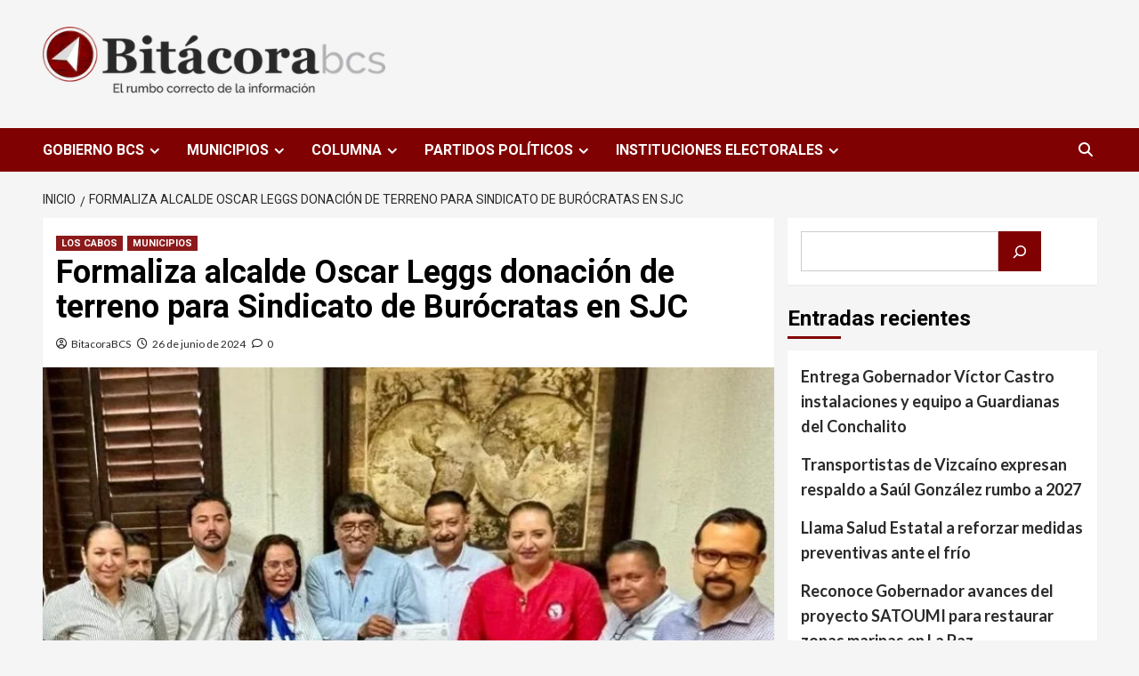

--- FILE ---
content_type: text/html; charset=UTF-8
request_url: https://bitacorabcs.mx/archivos/22805
body_size: 28527
content:
<!doctype html>
<html dir="ltr" lang="es" prefix="og: https://ogp.me/ns#">
<head>
    <meta charset="UTF-8">
    <meta name="viewport" content="width=device-width, initial-scale=1">
    <link rel="profile" href="http://gmpg.org/xfn/11">
    <title>Formaliza alcalde Oscar Leggs donación de terreno para Sindicato de Burócratas en SJC - Bitácora BCS</title>

		<!-- All in One SEO 4.9.3 - aioseo.com -->
	<meta name="description" content="Los Cabos, B.C.S., 25 de junio del 2024.- Ante notario público, el alcalde Oscar Leggs Castro formalizó la donación de un terreno a favor del Sindicato de Burócratas ubicado en San José del Cabo, donde será edificado un salón sindical en beneficio de la clase trabajadora del Ayuntamiento de Los Cabos y de la población" />
	<meta name="robots" content="max-image-preview:large" />
	<meta name="author" content="BitacoraBCS"/>
	<link rel="canonical" href="https://bitacorabcs.mx/archivos/22805" />
	<meta name="generator" content="All in One SEO (AIOSEO) 4.9.3" />
		<meta property="og:locale" content="es_ES" />
		<meta property="og:site_name" content="Bitácora BCS - Bitácora BCS" />
		<meta property="og:type" content="article" />
		<meta property="og:title" content="Formaliza alcalde Oscar Leggs donación de terreno para Sindicato de Burócratas en SJC - Bitácora BCS" />
		<meta property="og:description" content="Los Cabos, B.C.S., 25 de junio del 2024.- Ante notario público, el alcalde Oscar Leggs Castro formalizó la donación de un terreno a favor del Sindicato de Burócratas ubicado en San José del Cabo, donde será edificado un salón sindical en beneficio de la clase trabajadora del Ayuntamiento de Los Cabos y de la población" />
		<meta property="og:url" content="https://bitacorabcs.mx/archivos/22805" />
		<meta property="og:image" content="https://bitacorabcs.mx/wp-content/uploads/2023/05/cropped-cropped-Bitacora-Logo-Editable-dos-2.png" />
		<meta property="og:image:secure_url" content="https://bitacorabcs.mx/wp-content/uploads/2023/05/cropped-cropped-Bitacora-Logo-Editable-dos-2.png" />
		<meta property="article:published_time" content="2024-06-26T19:44:50+00:00" />
		<meta property="article:modified_time" content="2024-06-26T19:44:50+00:00" />
		<meta name="twitter:card" content="summary_large_image" />
		<meta name="twitter:title" content="Formaliza alcalde Oscar Leggs donación de terreno para Sindicato de Burócratas en SJC - Bitácora BCS" />
		<meta name="twitter:description" content="Los Cabos, B.C.S., 25 de junio del 2024.- Ante notario público, el alcalde Oscar Leggs Castro formalizó la donación de un terreno a favor del Sindicato de Burócratas ubicado en San José del Cabo, donde será edificado un salón sindical en beneficio de la clase trabajadora del Ayuntamiento de Los Cabos y de la población" />
		<meta name="twitter:image" content="https://bitacorabcs.mx/wp-content/uploads/2023/05/cropped-cropped-Bitacora-Logo-Editable-dos-2.png" />
		<script type="application/ld+json" class="aioseo-schema">
			{"@context":"https:\/\/schema.org","@graph":[{"@type":"BlogPosting","@id":"https:\/\/bitacorabcs.mx\/archivos\/22805#blogposting","name":"Formaliza alcalde Oscar Leggs donaci\u00f3n de terreno para Sindicato de Bur\u00f3cratas en SJC - Bit\u00e1cora BCS","headline":"Formaliza alcalde Oscar Leggs donaci\u00f3n de terreno para Sindicato de Bur\u00f3cratas en SJC","author":{"@id":"https:\/\/bitacorabcs.mx\/archivos\/author\/bitacorabcs#author"},"publisher":{"@id":"https:\/\/bitacorabcs.mx\/#organization"},"image":{"@type":"ImageObject","url":"https:\/\/bitacorabcs.mx\/wp-content\/uploads\/2024\/06\/01-4.jpeg","width":782,"height":514},"datePublished":"2024-06-26T12:44:50-07:00","dateModified":"2024-06-26T12:44:50-07:00","inLanguage":"es-ES","mainEntityOfPage":{"@id":"https:\/\/bitacorabcs.mx\/archivos\/22805#webpage"},"isPartOf":{"@id":"https:\/\/bitacorabcs.mx\/archivos\/22805#webpage"},"articleSection":"LOS CABOS, MUNICIPIOS, LOS CABOS, MUNICIPIOS, SAN JOS\u00c9 DEL CABO, SINDICATO DE BUR\u00d3CRATAS"},{"@type":"BreadcrumbList","@id":"https:\/\/bitacorabcs.mx\/archivos\/22805#breadcrumblist","itemListElement":[{"@type":"ListItem","@id":"https:\/\/bitacorabcs.mx#listItem","position":1,"name":"Inicio","item":"https:\/\/bitacorabcs.mx","nextItem":{"@type":"ListItem","@id":"https:\/\/bitacorabcs.mx\/archivos\/category\/municipios#listItem","name":"MUNICIPIOS"}},{"@type":"ListItem","@id":"https:\/\/bitacorabcs.mx\/archivos\/category\/municipios#listItem","position":2,"name":"MUNICIPIOS","item":"https:\/\/bitacorabcs.mx\/archivos\/category\/municipios","nextItem":{"@type":"ListItem","@id":"https:\/\/bitacorabcs.mx\/archivos\/category\/municipios\/los-cabos#listItem","name":"LOS CABOS"},"previousItem":{"@type":"ListItem","@id":"https:\/\/bitacorabcs.mx#listItem","name":"Inicio"}},{"@type":"ListItem","@id":"https:\/\/bitacorabcs.mx\/archivos\/category\/municipios\/los-cabos#listItem","position":3,"name":"LOS CABOS","item":"https:\/\/bitacorabcs.mx\/archivos\/category\/municipios\/los-cabos","nextItem":{"@type":"ListItem","@id":"https:\/\/bitacorabcs.mx\/archivos\/22805#listItem","name":"Formaliza alcalde Oscar Leggs donaci\u00f3n de terreno para Sindicato de Bur\u00f3cratas en SJC"},"previousItem":{"@type":"ListItem","@id":"https:\/\/bitacorabcs.mx\/archivos\/category\/municipios#listItem","name":"MUNICIPIOS"}},{"@type":"ListItem","@id":"https:\/\/bitacorabcs.mx\/archivos\/22805#listItem","position":4,"name":"Formaliza alcalde Oscar Leggs donaci\u00f3n de terreno para Sindicato de Bur\u00f3cratas en SJC","previousItem":{"@type":"ListItem","@id":"https:\/\/bitacorabcs.mx\/archivos\/category\/municipios\/los-cabos#listItem","name":"LOS CABOS"}}]},{"@type":"Organization","@id":"https:\/\/bitacorabcs.mx\/#organization","name":"Bitacora BCS","description":"Bit\u00e1cora BCS","url":"https:\/\/bitacorabcs.mx\/","logo":{"@type":"ImageObject","url":"https:\/\/bitacorabcs.mx\/wp-content\/uploads\/2023\/05\/cropped-cropped-Bitacora-Logo-Editable-dos-2.png","@id":"https:\/\/bitacorabcs.mx\/archivos\/22805\/#organizationLogo","width":450,"height":98},"image":{"@id":"https:\/\/bitacorabcs.mx\/archivos\/22805\/#organizationLogo"}},{"@type":"Person","@id":"https:\/\/bitacorabcs.mx\/archivos\/author\/bitacorabcs#author","url":"https:\/\/bitacorabcs.mx\/archivos\/author\/bitacorabcs","name":"BitacoraBCS","image":{"@type":"ImageObject","@id":"https:\/\/bitacorabcs.mx\/archivos\/22805#authorImage","url":"https:\/\/secure.gravatar.com\/avatar\/eeed1ea3baccc09d0ea9cb1217d07fbc7d527e3ad823b7e1782bb0dd13950712?s=96&d=mm&r=g","width":96,"height":96,"caption":"BitacoraBCS"}},{"@type":"WebPage","@id":"https:\/\/bitacorabcs.mx\/archivos\/22805#webpage","url":"https:\/\/bitacorabcs.mx\/archivos\/22805","name":"Formaliza alcalde Oscar Leggs donaci\u00f3n de terreno para Sindicato de Bur\u00f3cratas en SJC - Bit\u00e1cora BCS","description":"Los Cabos, B.C.S., 25 de junio del 2024.- Ante notario p\u00fablico, el alcalde Oscar Leggs Castro formaliz\u00f3 la donaci\u00f3n de un terreno a favor del Sindicato de Bur\u00f3cratas ubicado en San Jos\u00e9 del Cabo, donde ser\u00e1 edificado un sal\u00f3n sindical en beneficio de la clase trabajadora del Ayuntamiento de Los Cabos y de la poblaci\u00f3n","inLanguage":"es-ES","isPartOf":{"@id":"https:\/\/bitacorabcs.mx\/#website"},"breadcrumb":{"@id":"https:\/\/bitacorabcs.mx\/archivos\/22805#breadcrumblist"},"author":{"@id":"https:\/\/bitacorabcs.mx\/archivos\/author\/bitacorabcs#author"},"creator":{"@id":"https:\/\/bitacorabcs.mx\/archivos\/author\/bitacorabcs#author"},"image":{"@type":"ImageObject","url":"https:\/\/bitacorabcs.mx\/wp-content\/uploads\/2024\/06\/01-4.jpeg","@id":"https:\/\/bitacorabcs.mx\/archivos\/22805\/#mainImage","width":782,"height":514},"primaryImageOfPage":{"@id":"https:\/\/bitacorabcs.mx\/archivos\/22805#mainImage"},"datePublished":"2024-06-26T12:44:50-07:00","dateModified":"2024-06-26T12:44:50-07:00"},{"@type":"WebSite","@id":"https:\/\/bitacorabcs.mx\/#website","url":"https:\/\/bitacorabcs.mx\/","name":"Bitacora BCS","description":"Bit\u00e1cora BCS","inLanguage":"es-ES","publisher":{"@id":"https:\/\/bitacorabcs.mx\/#organization"}}]}
		</script>
		<!-- All in One SEO -->

<link rel='dns-prefetch' href='//fonts.googleapis.com' />
<link rel="alternate" type="application/rss+xml" title="Bitácora BCS &raquo; Feed" href="https://bitacorabcs.mx/feed" />
<link rel="alternate" type="application/rss+xml" title="Bitácora BCS &raquo; Feed de los comentarios" href="https://bitacorabcs.mx/comments/feed" />
<link rel="alternate" type="application/rss+xml" title="Bitácora BCS &raquo; Comentario Formaliza alcalde Oscar Leggs donación de terreno para Sindicato de Burócratas en SJC del feed" href="https://bitacorabcs.mx/archivos/22805/feed" />
<link rel="alternate" title="oEmbed (JSON)" type="application/json+oembed" href="https://bitacorabcs.mx/wp-json/oembed/1.0/embed?url=https%3A%2F%2Fbitacorabcs.mx%2Farchivos%2F22805" />
<link rel="alternate" title="oEmbed (XML)" type="text/xml+oembed" href="https://bitacorabcs.mx/wp-json/oembed/1.0/embed?url=https%3A%2F%2Fbitacorabcs.mx%2Farchivos%2F22805&#038;format=xml" />
<style id='wp-img-auto-sizes-contain-inline-css' type='text/css'>
img:is([sizes=auto i],[sizes^="auto," i]){contain-intrinsic-size:3000px 1500px}
/*# sourceURL=wp-img-auto-sizes-contain-inline-css */
</style>

<link rel='stylesheet' id='sbr_styles-css' href='https://bitacorabcs.mx/wp-content/plugins/reviews-feed/assets/css/sbr-styles.min.css?ver=2.1.1' type='text/css' media='all' />
<link rel='stylesheet' id='sby_common_styles-css' href='https://bitacorabcs.mx/wp-content/plugins/feeds-for-youtube/public/build/css/sb-youtube-common.css?ver=2.6.2' type='text/css' media='all' />
<link rel='stylesheet' id='sby_styles-css' href='https://bitacorabcs.mx/wp-content/plugins/feeds-for-youtube/public/build/css/sb-youtube-free.css?ver=2.6.2' type='text/css' media='all' />
<style id='wp-emoji-styles-inline-css' type='text/css'>

	img.wp-smiley, img.emoji {
		display: inline !important;
		border: none !important;
		box-shadow: none !important;
		height: 1em !important;
		width: 1em !important;
		margin: 0 0.07em !important;
		vertical-align: -0.1em !important;
		background: none !important;
		padding: 0 !important;
	}
/*# sourceURL=wp-emoji-styles-inline-css */
</style>
<link rel='stylesheet' id='wp-block-library-css' href='https://bitacorabcs.mx/wp-includes/css/dist/block-library/style.min.css?ver=6.9' type='text/css' media='all' />
<style id='classic-theme-styles-inline-css' type='text/css'>
/*! This file is auto-generated */
.wp-block-button__link{color:#fff;background-color:#32373c;border-radius:9999px;box-shadow:none;text-decoration:none;padding:calc(.667em + 2px) calc(1.333em + 2px);font-size:1.125em}.wp-block-file__button{background:#32373c;color:#fff;text-decoration:none}
/*# sourceURL=/wp-includes/css/classic-themes.min.css */
</style>
<link rel='stylesheet' id='aioseo/css/src/vue/standalone/blocks/table-of-contents/global.scss-css' href='https://bitacorabcs.mx/wp-content/plugins/all-in-one-seo-pack/dist/Lite/assets/css/table-of-contents/global.e90f6d47.css?ver=4.9.3' type='text/css' media='all' />
<style id='global-styles-inline-css' type='text/css'>
:root{--wp--preset--aspect-ratio--square: 1;--wp--preset--aspect-ratio--4-3: 4/3;--wp--preset--aspect-ratio--3-4: 3/4;--wp--preset--aspect-ratio--3-2: 3/2;--wp--preset--aspect-ratio--2-3: 2/3;--wp--preset--aspect-ratio--16-9: 16/9;--wp--preset--aspect-ratio--9-16: 9/16;--wp--preset--color--black: #000000;--wp--preset--color--cyan-bluish-gray: #abb8c3;--wp--preset--color--white: #ffffff;--wp--preset--color--pale-pink: #f78da7;--wp--preset--color--vivid-red: #cf2e2e;--wp--preset--color--luminous-vivid-orange: #ff6900;--wp--preset--color--luminous-vivid-amber: #fcb900;--wp--preset--color--light-green-cyan: #7bdcb5;--wp--preset--color--vivid-green-cyan: #00d084;--wp--preset--color--pale-cyan-blue: #8ed1fc;--wp--preset--color--vivid-cyan-blue: #0693e3;--wp--preset--color--vivid-purple: #9b51e0;--wp--preset--gradient--vivid-cyan-blue-to-vivid-purple: linear-gradient(135deg,rgb(6,147,227) 0%,rgb(155,81,224) 100%);--wp--preset--gradient--light-green-cyan-to-vivid-green-cyan: linear-gradient(135deg,rgb(122,220,180) 0%,rgb(0,208,130) 100%);--wp--preset--gradient--luminous-vivid-amber-to-luminous-vivid-orange: linear-gradient(135deg,rgb(252,185,0) 0%,rgb(255,105,0) 100%);--wp--preset--gradient--luminous-vivid-orange-to-vivid-red: linear-gradient(135deg,rgb(255,105,0) 0%,rgb(207,46,46) 100%);--wp--preset--gradient--very-light-gray-to-cyan-bluish-gray: linear-gradient(135deg,rgb(238,238,238) 0%,rgb(169,184,195) 100%);--wp--preset--gradient--cool-to-warm-spectrum: linear-gradient(135deg,rgb(74,234,220) 0%,rgb(151,120,209) 20%,rgb(207,42,186) 40%,rgb(238,44,130) 60%,rgb(251,105,98) 80%,rgb(254,248,76) 100%);--wp--preset--gradient--blush-light-purple: linear-gradient(135deg,rgb(255,206,236) 0%,rgb(152,150,240) 100%);--wp--preset--gradient--blush-bordeaux: linear-gradient(135deg,rgb(254,205,165) 0%,rgb(254,45,45) 50%,rgb(107,0,62) 100%);--wp--preset--gradient--luminous-dusk: linear-gradient(135deg,rgb(255,203,112) 0%,rgb(199,81,192) 50%,rgb(65,88,208) 100%);--wp--preset--gradient--pale-ocean: linear-gradient(135deg,rgb(255,245,203) 0%,rgb(182,227,212) 50%,rgb(51,167,181) 100%);--wp--preset--gradient--electric-grass: linear-gradient(135deg,rgb(202,248,128) 0%,rgb(113,206,126) 100%);--wp--preset--gradient--midnight: linear-gradient(135deg,rgb(2,3,129) 0%,rgb(40,116,252) 100%);--wp--preset--font-size--small: 13px;--wp--preset--font-size--medium: 20px;--wp--preset--font-size--large: 36px;--wp--preset--font-size--x-large: 42px;--wp--preset--spacing--20: 0.44rem;--wp--preset--spacing--30: 0.67rem;--wp--preset--spacing--40: 1rem;--wp--preset--spacing--50: 1.5rem;--wp--preset--spacing--60: 2.25rem;--wp--preset--spacing--70: 3.38rem;--wp--preset--spacing--80: 5.06rem;--wp--preset--shadow--natural: 6px 6px 9px rgba(0, 0, 0, 0.2);--wp--preset--shadow--deep: 12px 12px 50px rgba(0, 0, 0, 0.4);--wp--preset--shadow--sharp: 6px 6px 0px rgba(0, 0, 0, 0.2);--wp--preset--shadow--outlined: 6px 6px 0px -3px rgb(255, 255, 255), 6px 6px rgb(0, 0, 0);--wp--preset--shadow--crisp: 6px 6px 0px rgb(0, 0, 0);}:where(.is-layout-flex){gap: 0.5em;}:where(.is-layout-grid){gap: 0.5em;}body .is-layout-flex{display: flex;}.is-layout-flex{flex-wrap: wrap;align-items: center;}.is-layout-flex > :is(*, div){margin: 0;}body .is-layout-grid{display: grid;}.is-layout-grid > :is(*, div){margin: 0;}:where(.wp-block-columns.is-layout-flex){gap: 2em;}:where(.wp-block-columns.is-layout-grid){gap: 2em;}:where(.wp-block-post-template.is-layout-flex){gap: 1.25em;}:where(.wp-block-post-template.is-layout-grid){gap: 1.25em;}.has-black-color{color: var(--wp--preset--color--black) !important;}.has-cyan-bluish-gray-color{color: var(--wp--preset--color--cyan-bluish-gray) !important;}.has-white-color{color: var(--wp--preset--color--white) !important;}.has-pale-pink-color{color: var(--wp--preset--color--pale-pink) !important;}.has-vivid-red-color{color: var(--wp--preset--color--vivid-red) !important;}.has-luminous-vivid-orange-color{color: var(--wp--preset--color--luminous-vivid-orange) !important;}.has-luminous-vivid-amber-color{color: var(--wp--preset--color--luminous-vivid-amber) !important;}.has-light-green-cyan-color{color: var(--wp--preset--color--light-green-cyan) !important;}.has-vivid-green-cyan-color{color: var(--wp--preset--color--vivid-green-cyan) !important;}.has-pale-cyan-blue-color{color: var(--wp--preset--color--pale-cyan-blue) !important;}.has-vivid-cyan-blue-color{color: var(--wp--preset--color--vivid-cyan-blue) !important;}.has-vivid-purple-color{color: var(--wp--preset--color--vivid-purple) !important;}.has-black-background-color{background-color: var(--wp--preset--color--black) !important;}.has-cyan-bluish-gray-background-color{background-color: var(--wp--preset--color--cyan-bluish-gray) !important;}.has-white-background-color{background-color: var(--wp--preset--color--white) !important;}.has-pale-pink-background-color{background-color: var(--wp--preset--color--pale-pink) !important;}.has-vivid-red-background-color{background-color: var(--wp--preset--color--vivid-red) !important;}.has-luminous-vivid-orange-background-color{background-color: var(--wp--preset--color--luminous-vivid-orange) !important;}.has-luminous-vivid-amber-background-color{background-color: var(--wp--preset--color--luminous-vivid-amber) !important;}.has-light-green-cyan-background-color{background-color: var(--wp--preset--color--light-green-cyan) !important;}.has-vivid-green-cyan-background-color{background-color: var(--wp--preset--color--vivid-green-cyan) !important;}.has-pale-cyan-blue-background-color{background-color: var(--wp--preset--color--pale-cyan-blue) !important;}.has-vivid-cyan-blue-background-color{background-color: var(--wp--preset--color--vivid-cyan-blue) !important;}.has-vivid-purple-background-color{background-color: var(--wp--preset--color--vivid-purple) !important;}.has-black-border-color{border-color: var(--wp--preset--color--black) !important;}.has-cyan-bluish-gray-border-color{border-color: var(--wp--preset--color--cyan-bluish-gray) !important;}.has-white-border-color{border-color: var(--wp--preset--color--white) !important;}.has-pale-pink-border-color{border-color: var(--wp--preset--color--pale-pink) !important;}.has-vivid-red-border-color{border-color: var(--wp--preset--color--vivid-red) !important;}.has-luminous-vivid-orange-border-color{border-color: var(--wp--preset--color--luminous-vivid-orange) !important;}.has-luminous-vivid-amber-border-color{border-color: var(--wp--preset--color--luminous-vivid-amber) !important;}.has-light-green-cyan-border-color{border-color: var(--wp--preset--color--light-green-cyan) !important;}.has-vivid-green-cyan-border-color{border-color: var(--wp--preset--color--vivid-green-cyan) !important;}.has-pale-cyan-blue-border-color{border-color: var(--wp--preset--color--pale-cyan-blue) !important;}.has-vivid-cyan-blue-border-color{border-color: var(--wp--preset--color--vivid-cyan-blue) !important;}.has-vivid-purple-border-color{border-color: var(--wp--preset--color--vivid-purple) !important;}.has-vivid-cyan-blue-to-vivid-purple-gradient-background{background: var(--wp--preset--gradient--vivid-cyan-blue-to-vivid-purple) !important;}.has-light-green-cyan-to-vivid-green-cyan-gradient-background{background: var(--wp--preset--gradient--light-green-cyan-to-vivid-green-cyan) !important;}.has-luminous-vivid-amber-to-luminous-vivid-orange-gradient-background{background: var(--wp--preset--gradient--luminous-vivid-amber-to-luminous-vivid-orange) !important;}.has-luminous-vivid-orange-to-vivid-red-gradient-background{background: var(--wp--preset--gradient--luminous-vivid-orange-to-vivid-red) !important;}.has-very-light-gray-to-cyan-bluish-gray-gradient-background{background: var(--wp--preset--gradient--very-light-gray-to-cyan-bluish-gray) !important;}.has-cool-to-warm-spectrum-gradient-background{background: var(--wp--preset--gradient--cool-to-warm-spectrum) !important;}.has-blush-light-purple-gradient-background{background: var(--wp--preset--gradient--blush-light-purple) !important;}.has-blush-bordeaux-gradient-background{background: var(--wp--preset--gradient--blush-bordeaux) !important;}.has-luminous-dusk-gradient-background{background: var(--wp--preset--gradient--luminous-dusk) !important;}.has-pale-ocean-gradient-background{background: var(--wp--preset--gradient--pale-ocean) !important;}.has-electric-grass-gradient-background{background: var(--wp--preset--gradient--electric-grass) !important;}.has-midnight-gradient-background{background: var(--wp--preset--gradient--midnight) !important;}.has-small-font-size{font-size: var(--wp--preset--font-size--small) !important;}.has-medium-font-size{font-size: var(--wp--preset--font-size--medium) !important;}.has-large-font-size{font-size: var(--wp--preset--font-size--large) !important;}.has-x-large-font-size{font-size: var(--wp--preset--font-size--x-large) !important;}
:where(.wp-block-post-template.is-layout-flex){gap: 1.25em;}:where(.wp-block-post-template.is-layout-grid){gap: 1.25em;}
:where(.wp-block-term-template.is-layout-flex){gap: 1.25em;}:where(.wp-block-term-template.is-layout-grid){gap: 1.25em;}
:where(.wp-block-columns.is-layout-flex){gap: 2em;}:where(.wp-block-columns.is-layout-grid){gap: 2em;}
:root :where(.wp-block-pullquote){font-size: 1.5em;line-height: 1.6;}
/*# sourceURL=global-styles-inline-css */
</style>
<link rel='stylesheet' id='covernews-icons-css' href='https://bitacorabcs.mx/wp-content/themes/covernews-pro/assets/covernews-icons/style.css?ver=6.9' type='text/css' media='all' />
<link rel='stylesheet' id='bootstrap-css' href='https://bitacorabcs.mx/wp-content/themes/covernews-pro/assets/bootstrap/css/bootstrap.min.css?ver=6.9' type='text/css' media='all' />
<link rel='stylesheet' id='magnific-popup-css' href='https://bitacorabcs.mx/wp-content/themes/covernews-pro/assets/magnific-popup/magnific-popup.css?ver=6.9' type='text/css' media='all' />
<link rel='stylesheet' id='covernews-google-fonts-css' href='https://fonts.googleapis.com/css?family=Lato:400,300,400italic,900,700|Roboto:100,300,400,500,700&#038;subset=latin,latin-ext' type='text/css' media='all' />
<link rel='stylesheet' id='covernews-style-css' href='https://bitacorabcs.mx/wp-content/themes/covernews-pro/style.css?ver=6.9' type='text/css' media='all' />
<style id='covernews-style-inline-css' type='text/css'>


                body .top-masthead {
        background: #800102;
        }


    
            body .top-masthead,
        body .top-masthead .top-navigation a:hover,
        body .top-masthead .top-navigation a {
        color: #ffffff;

        }

    
            body .offcanvas-menu span,
        body .primary-color {
        background-color: #2a2a2a;
        }

        body.default .wp-block-page-list li a, 
        body.default .wp-block-latest-posts li a, 
        body.default .wp-block-archives li a, 
        body.default .widget_recent_comments li, 
        body.default .widget_pages li a, 
        body.default .widget_archive li a, 
        body.default .widget_meta li a, 
        body.default .widget_nav_menu li a, 
        body.default .widget_recent_entries li a,

        .wp-block-calendar table caption, .wp-block-calendar table tbody,
        .comments-area .comment-author a,
        .comment .comment-reply-link,
        .comments-area .reply a.comment-reply-link,
        .comment-meta a, .comment-meta a:visited,
        .wp-block-categories li a, 
        .widget_categories li a,
        body.default .wp-block-latest-comments li a,
        .wp-block-tag-cloud a,
        .wp-block-tag-cloud a:visited,
        .tagcloud a,
        .tagcloud a:visited,
        .logged-in-as a,
        .logged-in-as a:visited,
        body.default .hentry .entry-header-details .post-excerpt a.aft-readmore,
        body.default .post-description .aft-readmore-wrapper a.aft-readmore,
        
        body.default .entry-content > [class*="wp-block-"] .wp-block-post-title a:not([class]), 
        body.default .entry-content > [class*="wp-block-"] .wp-block-categories-list.wp-block-categories a:not([class]),
        .woocommerce ul.cart_list li a, .woocommerce ul.product_list_widget li a,
        body.default.aft-main-banner-slider-grid-2 .slider-with-2-editors-picks .categorized-story span.author-links i, 
        body.default.aft-main-banner-slider-grid-2 .slider-with-2-editors-picks .categorized-story span.author-links a,
        body.default.aft-main-banner-slider-full .main-slider.aft-banner-slider .slider-figcaption span.author-links i, 
        body.default.aft-main-banner-slider-full .main-slider.aft-banner-slider .slider-figcaption span.author-links a,

        body.default .recentcomments a,
        body.default a.page-numbers,
        body.default .wp-post-author-meta a,
        body.default .entry-meta .tags-links a,
        body.default .em-breadcrumbs ul li a,
        body.default span.author-links a,
        body.default .comments-area .comment-form label,
        body{
        color: #2a2a2a;
        }

        .tagcloud a{
            border-color: #2a2a2a;
        }
    
            .woocommerce #content input.button,
        .woocommerce #respond input#submit,
        .woocommerce a.button,
        .woocommerce button.button,
        .woocommerce input.button,
        .woocommerce-page #content input.button,
        .woocommerce-page #respond input#submit,
        .woocommerce-page a.button,
        .woocommerce-page button.button,
        .woocommerce-page input.button,
        .woocommerce nav.woocommerce-pagination ul li a:focus, 
        .woocommerce nav.woocommerce-pagination ul li a:hover, 
        .woocommerce nav.woocommerce-pagination ul li span.current,
        .woocommerce #content input.button.alt:hover,
        .woocommerce #respond input#submit.alt:hover,
        .woocommerce a.button.alt:hover,
        .woocommerce button.button.alt:hover,
        .woocommerce input.button.alt:hover,
        .woocommerce-page #content input.button.alt:hover,
        .woocommerce-page #respond input#submit.alt:hover,
        .woocommerce-page a.button.alt:hover,
        .woocommerce-page button.button.alt:hover,
        .woocommerce-page input.button.alt:hover,
        .woocommerce #respond input#submit.alt,
        .woocommerce a.button.alt,
        .woocommerce button.button.alt,
        .woocommerce input.button.alt,
        
        #infinite-handle span,
        .wp-block-search__button,
        body .secondary-color,
        body button,
        body input[type="button"],
        body input[type="reset"],
        body input[type="submit"],
        body .site-content .search-form .search-submit,
        body .site-footer .search-form .search-submit,
        body .main-navigation,
        body .em-post-format i,
        .widget-title span::before,
        .em-reated-posts .related-title::before,
        .wp-block-group .wp-block-search__label::before,
        .wp-block-group .wp-block-group__inner-container h1.wp-block-heading::before,
        .wp-block-group .wp-block-group__inner-container h2.wp-block-heading::before,
        .wp-block-group .wp-block-group__inner-container h3.wp-block-heading::before,
        .wp-block-group .wp-block-group__inner-container h4.wp-block-heading::before,
        .wp-block-group .wp-block-group__inner-container h5.wp-block-heading::before,
        .wp-block-group .wp-block-group__inner-container h6.wp-block-heading::before,
        .widget_block .wp-block-search__label::before,
        .widget_block .wp-block-group__inner-container h1.wp-block-heading::before,
        .widget_block .wp-block-group__inner-container h2.wp-block-heading::before,
        .widget_block .wp-block-group__inner-container h3.wp-block-heading::before,
        .widget_block .wp-block-group__inner-container h4.wp-block-heading::before,
        .widget_block .wp-block-group__inner-container h5.wp-block-heading::before,
        .widget_block .wp-block-group__inner-container h6.wp-block-heading::before,
        body span.header-after:after,
        body #secondary .widget-title span:after,
        body .af-tabs.nav-tabs > li > a.active:after,
        body .af-tabs.nav-tabs > li > a:hover:after,
        body .exclusive-posts .exclusive-now,
        body span.trending-no,
        body .tagcloud a:hover{
        background: #800102;
        }

        body.dark.aft-main-banner-slider-grid-2 .slider-with-2-editors-picks .categorized-story .grid-item-metadata .posts-author a:hover,
        body.dark.aft-main-banner-slider-grid-2 .slider-with-2-editors-picks .categorized-story span.item-metadata.posts-date a:hover,
        body.default.aft-main-banner-slider-grid-2 .slider-with-2-editors-picks .categorized-story span.author-links a:hover i,
        body.default.aft-main-banner-slider-grid-2 .slider-with-2-editors-picks .categorized-story span.author-links a:hover,
        body.dark.aft-main-banner-slider-full .main-slider.aft-banner-slider .slider-figcaption .slide-title a:hover, 
        body.default.aft-main-banner-slider-full .main-slider.aft-banner-slider .slider-figcaption .slide-title a:hover, 
        body.dark.aft-main-banner-slider-grid-2 .slider-with-2-editors-picks .spotlight-post .title-heading .article-title-2 a:hover,
        body.default.aft-main-banner-slider-grid-2 .slider-with-2-editors-picks .spotlight-post .title-heading .article-title-2 a:hover,
        body.dark .entry-content > [class*="wp-block-"] .wp-block-post-title a:not([class]):hover,
        body.default .entry-content > [class*="wp-block-"] .wp-block-post-title a:not([class]):hover,
        body.dark .entry-content > [class*="wp-block-"] .taxonomy-category a:not([class]),
        body.default .entry-content > [class*="wp-block-"] .taxonomy-category a:not([class]),
        body.default .entry-content > [class*="wp-block-"] .wp-block-categories-list.wp-block-categories a:not([class]):hover,
        body.dark .latest-posts-full .header-details-wrapper .entry-title a:hover,
        body.dark .entry-title a:visited:hover,
        body.dark .entry-title a:hover,
        body.dark.archive article .entry-title a:hover,
        body.dark h3.article-title.article-title-1 a:visited:hover,
        body.dark h3.article-title.article-title-1 a:hover,
        body.dark .trending-posts-carousel h3.article-title a:visited:hover,
        body.dark .trending-posts-carousel h3.article-title a:hover,
        body.dark .exclusive-slides a:visited:hover,
        body.dark .exclusive-slides a:hover,
        body.dark .article-title.article-title-1 a:visited:hover,
        body.dark .article-title.article-title-1 a:hover,
        body.dark .article-title a:visited:hover,
        body.dark .article-title a:hover,
        #wp-calendar caption,
        #wp-calendar td#today,
        .wp-calendar-nav a,
        .entry-title a:visited:hover,
        .entry-title a:hover,
        .comments-area .comment-author a:hover,
        .comment .comment-reply-link:hover,
        .comments-area .reply .comment-reply-link:hover,
        .comment-meta a:visited:hover,
        body.default.archive article .entry-title a:hover,
        body.default h3.article-title.article-title-1 a:visited:hover,
        body.default h3.article-title.article-title-1 a:hover,
        .trending-posts-carousel h3.article-title a:visited:hover,
        .trending-posts-carousel h3.article-title a:hover,
        .exclusive-slides a:visited:hover,
        .exclusive-slides a:hover,
        body.default .article-title.article-title-1 a:visited:hover,
        body.default .article-title.article-title-1 a:hover,
        body.default .article-title a:visited:hover,
        body.default .article-title a:hover,

        .default .wp-block-latest-comments a:hover,
        .default .wp-block-page-list li a:hover, 
        .default .wp-block-latest-posts li a:hover, 
        .default .wp-block-archives li a:hover, 
        .default .widget_recent_comments li a:hover, 
        .default .widget_pages li a:hover, 
        .default .widget_archive li a:hover, 
        .default .widget_meta li a:hover, 
        .default .widget_nav_menu li a:hover, 
        .default .widget_recent_entries li a:hover,

        .item-metadata.posts-date a:hover,
        .hentry .header-details-wrapper .posts-author a:hover,
        .grid-item-metadata .posts-date a:hover,
        .grid-item-metadata .posts-author a:hover,
        .aft-full-title-first .author-links a:hover,
        body.default .aft-comment-count a:hover,
        body.default .aft-view-count a:hover,
        body.default.aft-main-banner-slider-full .main-slider .slider-figcaption .grid-item-metadata .author-links a:hover,
        body.dark.aft-main-banner-slider-full .main-slider .slider-figcaption .grid-item-metadata .author-links a:hover,
        body.default.aft-main-banner-slider-full .main-slider .slider-figcaption .grid-item-metadata .author-links a:hover i,
        body.dark.aft-main-banner-slider-full .main-slider .slider-figcaption .grid-item-metadata .author-links a:hover i,

        body .hentry .entry-header-details .post-excerpt a.aft-readmore:hover,
        body.dark .post-description .aft-readmore-wrapper a.aft-readmore:hover ,
        body.default .post-description .aft-readmore-wrapper a.aft-readmore:hover ,

        body.dark .item-metadata.posts-date a:hover,
        body.dark .hentry .header-details-wrapper .posts-author a:hover,
        body.dark .grid-item-metadata .posts-date a:hover,
        body.dark .grid-item-metadata .posts-author a:hover,
        body.dark .aft-full-title-first .author-links a:hover,
        body.dark .aft-comment-count a:hover,
        body.dark .aft-view-count a:hover,
        body a:hover,
        body a:focus,
        body a:active,
        body .figure-categories-2 .cat-links a
        {
        color: #800102;
        }

        body .sp-thumbnail-container.sp-selected-thumbnail:before,
        body #loader:after {

        border-left-color: #800102;

        }


    

                
        body.default .comment-content a,
        body.default .entry-header-details .post-excerpt p a,
        body.default .comment-content a,
        .widget_text a:not([class]),
        .entry-content > [class*="wp-block-"] a:not([class]),
        .entry-content > ul a:not([class]), .entry-content > ul a:not([class]):visited,
        .entry-content > ol a:not([class]), .entry-content > ol a:not([class]):visited,
        .entry-content > h1 a:not([class]), 
        .entry-content > h1 a:not([class]):visited, 
        .entry-content > h2 a:not([class]), 
        .entry-content > h2 a:not([class]):visited, 
        .entry-content > h3 a:not([class]),
        .entry-content > h3 a:not([class]):visited,
        .entry-content > h4 a:not([class]), 
        .entry-content > h4 a:not([class]):visited, 
        .entry-content > h5 a:not([class]), 
        .entry-content > h5 a:not([class]):visited, 
        .entry-content > h6 a:not([class]),
        .entry-content > h6 a:not([class]):visited,
        .entry-content > p a:not([class]), .entry-content > p a:not([class]):visited,
        a{
        color: #2196f3;

        }

        .af-tabs.nav-tabs > li.active > a,
        .af-tabs.nav-tabs > li:hover > a,
        .af-tabs.nav-tabs > li:focus > a{
        color: #2196f3;
        }

        a:visited{
        color: #2196f3;
        }
    
            body h1,
        body h2,
        body h2 span,
        body h3,
        body h4,
        body h5,
        body h6,
        body .entry-title a,
        body .wp-block-search__label,
        body #primary .widget-title,
        body .af-tabs.nav-tabs > li > a,
        body .af-tabs.nav-tabs > li.active > a, .af-tabs.nav-tabs > li:hover > a, .af-tabs.nav-tabs > li:focus > a{
        color: #000000;

        }
    
    
    
        body .header-layout-2 .site-header .main-navigation.aft-sticky-navigation .site-branding .site-title a,
        body .main-navigation.aft-sticky-navigation span.af-mobile-site-title-wrap .site-title a,
        body .main-navigation .menu li a button,
        body .main-navigation .menu ul.menu-desktop > li > a:visited,
        body .main-navigation .menu ul.menu-desktop > li > a .angle-down,
        body .main-navigation .menu ul.menu-desktop > li > a,
        body .search-icon,
        body .search-icon:visited,
        body .search-icon:hover,
        body .search-icon:focus,
        body .search-icon:active
        {
            color: #ffffff;
        }
        body .search-overlay.reveal-search .search-icon i.fa.fa-search:after,
        body .search-overlay.reveal-search .search-icon i.fa.fa-search:before,
        body .search-overlay.reveal-search .search-icon i.fa.search:after,
        body .ham,
        body .ham:before, 
        body .ham:after,
        body .main-navigation ul>li>a:after
        {
        background-color: #ffffff;
        }
        @media only screen and (max-width: 991px) {
            .navigation-container ul li a{
                color: #ffffff;
            }
            .main-navigation .menu .menu-mobile li a button:before, 
            .main-navigation .menu .menu-mobile li a button:after{
                background-color: #ffffff;
            }
        }
    
    
        body span.menu-description
        {
        background: #353535;
        }

    
    
        body span.menu-description
        {
        color: #ffffff;
        }

    

    
        body.default.aft-main-banner-slider-full .main-slider.aft-banner-slider .slider-figcaption .slide-title a, 
        body.default.aft-main-banner-slider-grid-2 .slider-with-2-editors-picks .spotlight-post .title-heading .article-title-2 a,
        body .nav-previous a, body .nav-next a,
        body.default.archive article .entry-title a,
        body.default h3.article-title a,
        body.default h3.article-title.article-title-1 a,
        body .trending-posts-carousel h3.article-title a,
        body .exclusive-slides a
        {
        color: #404040;
        }

        body.default.archive article .entry-title a:visited,
        body.default h3.article-title a:visited,
        body.default h3.article-title.article-title-1 a:visited,
        body .trending-posts-carousel h3.article-title a:visited,
        body .exclusive-slides a:visited
        {
        color: #404040;
        }

    
            body.dark .categorized-story .title-heading .article-title-2 a:visited:hover,
        body.dark .categorized-story .title-heading .article-title-2 a,
        body .categorized-story .title-heading .article-title-2 a:visited:hover,
        body .categorized-story .title-heading .article-title-2 a,
        body.dark .full-plus-list .spotlight-post:first-of-type figcaption h3 a:hover,
        body .full-plus-list .spotlight-post:first-of-type figcaption h3 a:hover,
        body.dark .slider-figcaption-1 .article-title a:visited:hover,
        body.dark .slider-figcaption-1 .article-title a:hover,
        .slider-figcaption-1 .article-title a:visited:hover,
        .slider-figcaption-1 .article-title a:hover,
        body.default .slider-figcaption-1 .slide-title a,
        body.dark .slider-figcaption-1 .slide-title a,
        body .categorized-story .title-heading .article-title-2 a,
        body .full-plus-list .spotlight-post:first-of-type figcaption h3 a{
        color: #ffffff;
        }

        body.default .slider-figcaption-1 .slide-title a:visited,
        body.dark .slider-figcaption-1 .slide-title a:visited,
        body .categorized-story .title-heading .article-title-2 a:visited,
        body.default .full-plus-list .spotlight-post:first-of-type figcaption h3 a:visited,
        body .full-plus-list .spotlight-post:first-of-type figcaption h3 a:visited{
        color: #ffffff;
        }


    
            body .figure-categories-bg .em-post-format:before{
        background: #ffffff;
        }
        body span.trending-no,
        body .em-post-format{
        color: #ffffff;
        }

    

            body,
        body button,
        body input,
        body select,
        body optgroup,
        body textarea {
        font-family: Lato;
        }

    
            body h1,
        body h2,
        body h3,
        body h4,
        body h5,
        body h6,
        body .wp-block-search__label,
        body .main-navigation a,
        body .font-family-1,
        body .site-description,
        body .trending-posts-line,
        body .exclusive-posts,
        body .widget-title,
        body .em-widget-subtitle,
        body .entry-meta .item-metadata,
        body .grid-item-metadata .item-metadata,
        body .grid-item-metadata span.item-metadata.posts-author,
        body .grid-item-metadata span.aft-comment-count,
        body .grid-item-metadata span.aft-view-count,
        body .af-navcontrols .slide-count,
        body .figure-categories .cat-links,
        body .nav-links a,
        body span.trending-no {
        font-family: Roboto;
        }

    

            <!--        category color starts-->

    
        body .figure-categories .cat-links a.category-color-1 {
        background-color: #800102;
        }
        .aft-main-banner-slider-list-tabbed  .af-main-banner-editors-picks .figure-categories .cat-links a.covernews-categories ,
        .aft-main-banner-slider-list .af-main-banner-editors-picks .figure-categories .cat-links a.covernews-categories ,
        body .tabbed-story .figure-categories .cat-links a.covernews-categories ,
        body .trending-story .figure-categories .cat-links a.covernews-categories.category-color-1,
        body .list .spotlight-post .figure-categories .cat-links a.covernews-categories.category-color-1,
        body .full-plus-list .spotlight-post .figure-categories .cat-links a.covernews-categories.category-color-1,
        body .covernews_tabbed_posts_widget .figure-categories .cat-links a.covernews-categories.category-color-1,
        body .trending-posts-vertical-carousel .figure-categories .cat-links a.covernews-categories.category-color-1

        {
        color: #800102;
        }

        body.aft-main-banner-slider-grid .trending-story .figure-categories .cat-links a.covernews-categories,
        body .full-plus-list .spotlight-post:first-of-type .figure-categories .cat-links a.covernews-categories.category-color-1,
        body .full-plus-list .spotlight-post:first-of-type .figure-categories .cat-links a.covernews-categories,
        body .figure-categories .cat-links a.covernews-categories
        {
        color: #ffffff;
        background-color: #800102;
        }

        body span.header-after.category-color-1:after{
        background: #800102;
        }

    

    
        body .figure-categories .cat-links a.category-color-2 {
        background-color: #2a4051;
        }

        body .trending-story .figure-categories .cat-links a.covernews-categories.category-color-2,
        body .list .spotlight-post .figure-categories .cat-links a.covernews-categories.category-color-2,
        body .full-plus-list .spotlight-post .figure-categories .cat-links a.covernews-categories.category-color-2,
        body .covernews_tabbed_posts_widget .figure-categories .cat-links a.covernews-categories.category-color-2,
        body .trending-posts-vertical-carousel .figure-categories .cat-links a.covernews-categories.category-color-2
        {
        color: #2a4051;
        }

        body.aft-main-banner-slider-grid .trending-story .figure-categories .cat-links a.covernews-categories.category-color-2,
        body .full-plus-list .spotlight-post:first-of-type .figure-categories .cat-links a.covernews-categories.category-color-2{
        color: #ffffff;
        background-color: #2a4051;
        }

        body span.header-after.category-color-2:after{
        background: #2a4051;
        }
    
    
        body .figure-categories .cat-links a.category-color-3 {
        background-color: #d60000;
        }

        body .trending-story .figure-categories .cat-links a.covernews-categories.category-color-3,
        body .list .spotlight-post .figure-categories .cat-links a.covernews-categories.category-color-3,
        body .full-plus-list .spotlight-post .figure-categories .cat-links a.covernews-categories.category-color-3,
        body .covernews_tabbed_posts_widget .figure-categories .cat-links a.covernews-categories.category-color-3,
        body .trending-posts-vertical-carousel .figure-categories .cat-links a.covernews-categories.category-color-3
        {
        color: #d60000;
        }
        body.aft-main-banner-slider-grid .trending-story .figure-categories .cat-links a.covernews-categories.category-color-3,
        body .full-plus-list .spotlight-post:first-of-type .figure-categories .cat-links a.covernews-categories.category-color-3{
        color: #ffffff;
        background-color: #d60000;
        }

        body span.header-after.category-color-3:after{
        background: #d60000;
        }
    
    
        body .figure-categories .cat-links a.category-color-4 {
        background-color: #1e73be;
        }

        body .trending-story .figure-categories .cat-links a.covernews-categories.category-color-4,
        body .list .spotlight-post .figure-categories .cat-links a.covernews-categories.category-color-4,
        body .full-plus-list .spotlight-post .figure-categories .cat-links a.covernews-categories.category-color-4,
        body .covernews_tabbed_posts_widget .figure-categories .cat-links a.covernews-categories.category-color-4,
        body .trending-posts-vertical-carousel .figure-categories .cat-links a.covernews-categories.category-color-4
        {
        color: #1e73be;
        }
        body.aft-main-banner-slider-grid .trending-story .figure-categories .cat-links a.covernews-categories.category-color-4,
        body .full-plus-list .spotlight-post:first-of-type .figure-categories .cat-links a.covernews-categories.category-color-4{
        color: #ffffff;
        background-color: #1e73be;
        }

        body span.header-after.category-color-4:after{
        background: #1e73be;
        }
    
    
        body .figure-categories .cat-links a.category-color-5 {
        background-color: #f99500;
        }

        body .trending-story .figure-categories .cat-links a.covernews-categories.category-color-5,
        body .list .spotlight-post .figure-categories .cat-links a.covernews-categories.category-color-5,
        body .full-plus-list .spotlight-post .figure-categories .cat-links a.covernews-categories.category-color-5,
        body .covernews_tabbed_posts_widget .figure-categories .cat-links a.covernews-categories.category-color-5,
        body .trending-posts-vertical-carousel .figure-categories .cat-links a.covernews-categories.category-color-5
        {
        color: #f99500;
        }
        body.aft-main-banner-slider-grid .trending-story .figure-categories .cat-links a.covernews-categories.category-color-5,
        body .full-plus-list .spotlight-post:first-of-type .figure-categories .cat-links a.covernews-categories.category-color-5{
        color: #ffffff;
        background-color: #f99500;
        }

        body span.header-after.category-color-5:after{
        background: #f99500;
        }
    
    
        body .figure-categories .cat-links a.category-color-6 {
        background-color: #61c436;
        }

        body .trending-story .figure-categories .cat-links a.covernews-categories.category-color-6,
        body .list .spotlight-post .figure-categories .cat-links a.covernews-categories.category-color-6,
        body .full-plus-list .spotlight-post .figure-categories .cat-links a.covernews-categories.category-color-6,
        body .covernews_tabbed_posts_widget .figure-categories .cat-links a.covernews-categories.category-color-6,
        body .trending-posts-vertical-carousel .figure-categories .cat-links a.covernews-categories.category-color-6
        {
        color: #61c436;
        }
        body.aft-main-banner-slider-grid .trending-story .figure-categories .cat-links a.covernews-categories.category-color-6,
        body .full-plus-list .spotlight-post:first-of-type .figure-categories .cat-links a.covernews-categories.category-color-6{
        color: #ffffff;
        background-color: #61c436;
        }

        body span.header-after.category-color-6:after{
        background: #61c436;
        }
    
    
        body .figure-categories .cat-links a.category-color-7 {
        background-color: #a66bbe;
        }

        body .trending-story .figure-categories .cat-links a.covernews-categories.category-color-7,
        body .list .spotlight-post .figure-categories .cat-links a.covernews-categories.category-color-7,
        body .full-plus-list .spotlight-post .figure-categories .cat-links a.covernews-categories.category-color-7,
        body .covernews_tabbed_posts_widget .figure-categories .cat-links a.covernews-categories.category-color-7,
        body .trending-posts-vertical-carousel .figure-categories .cat-links a.covernews-categories.category-color-7
        {
        color: #a66bbe;
        }
        body.aft-main-banner-slider-grid .trending-story .figure-categories .cat-links a.covernews-categories.category-color-7,
        body .full-plus-list .spotlight-post:first-of-type .figure-categories .cat-links a.covernews-categories.category-color-7{
        color: #ffffff;
        background-color: #a66bbe;
        }

        body span.header-after.category-color-7:after{
        background: #a66bbe;
        }
    
    
        body .figure-categories .cat-links a.category-color-8 {
        background-color: #ffffff;
        color: #404040;
        }

        body .trending-story .figure-categories .cat-links a.covernews-categories.category-color-8,
        body .list .spotlight-post .figure-categories .cat-links a.covernews-categories.category-color-8,
        body .full-plus-list .spotlight-post .figure-categories .cat-links a.covernews-categories.category-color-8,
        body .covernews_tabbed_posts_widget .figure-categories .cat-links a.covernews-categories.category-color-8,
        body .trending-posts-vertical-carousel .figure-categories .cat-links a.covernews-categories.category-color-8
        {
        color: #404040;
        }
        body.aft-main-banner-slider-grid .trending-story .figure-categories .cat-links a.covernews-categories.category-color-8,
        body .full-plus-list .spotlight-post:first-of-type .figure-categories .cat-links a.covernews-categories.category-color-8{
        color: #404040;
        background-color: #ffffff;
        }

        body span.header-after.category-color-8:after{
        background: #ffffff;
        color: #404040;
        }
    
            body .site-footer{
        background: #898989;

        }

    
            body.dark .site-footer .wp-block-tag-cloud a:visited:hover, 
        body.dark .site-footer .wp-block-tag-cloud a:hover, 
        body.dark .site-footer .tagcloud a:visited:hover, 
        body.dark .site-footer .tagcloud a:hover,

        body .site-footer .wp-block-group h1,
        body .site-footer .wp-block-group h2,
        body .site-footer .wp-block-group h2 span,
        body .site-footer .wp-block-group h3,
        body .site-footer .wp-block-group h4,
        body .site-footer .wp-block-group h5,
        body .site-footer .wp-block-group h6,
        body .site-footer .wp-block-search__label,

        body.dark .site-footer a,
        body.dark .site-footer a:visited,
        body.dark .site-footer .widget ul li a,
        body.default .site-footer .recentcomments a,
        body.default .site-footer .wp-block-page-list li a, 
        body.default .site-footer .wp-block-latest-posts li a, 
        body.default .site-footer .wp-block-archives li a, 
        body.default .site-footer .widget_recent_comments li, 
        body.default .site-footer .widget_pages li a, 
        body.default .site-footer .widget_archive li a, 
        body.default .site-footer .widget_meta li a, 
        body.default .site-footer .widget_nav_menu li a, 
        body.default .site-footer .widget_recent_entries li a,
        body.default .site-footer .wp-block-latest-comments li a,
        body .site-footer .af-tabs.nav-tabs > li > a,

        body .site-footer .woocommerce ul.cart_list li a, 
        body .site-footer .woocommerce ul.product_list_widget li a,

        body .site-footer #wp-calendar caption,
        body .site-footer #wp-calendar td#today,
        body .site-footer .wp-calendar-nav a,

        body .site-footer .wp-block-calendar table caption, 
        body .site-footer #wp-calendar thead th,
        body .site-footer .wp-block-calendar table tbody,
        body .site-footer,
        body .site-footer .widget-title span,
        body .site-footer .site-title a,
        body .site-footer .site-description,
        body .site-footer a {
        color: #ffffff;

        }

        .site-footer .social-widget-menu ul li a,
        .site-footer .em-author-details ul li a,
        .site-footer .tagcloud a
        {
        border-color: #ffffff;
        }
        
        .site-footer a:visited {
        color: #ffffff;
        }


    
                body .site-info {
        background: #910101;

        }

    
            body .site-info,
        body .site-info a,
        body .site-info a:visited {
        color: #ffffff;

        }

    
                body .mailchimp-block {
        background: #24262b;

        }
    

            body .mc4wp-form-fields input[type="text"], body .mc4wp-form-fields input[type="email"] {
        border-color: #4d5b73;

    }
        
    
            @media only screen and (min-width: 1025px) and (max-width: 1599px) {
            body .covernews_posts_slider_widget .slider-figcaption .slide-title,
            body .af-main-banner .slider-figcaption .slide-title,
            body.aft-main-banner-slider-carousel .af-main-banner .slider-figcaption .slide-title {
            font-size: 31px;
            }
        }
        @media only screen and (min-width: 1600px) {
            body .covernews_posts_slider_widget .slider-figcaption .slide-title,
            body .af-main-banner .slider-figcaption .slide-title,
            body.aft-main-banner-slider-carousel .af-main-banner .slider-figcaption .slide-title{
                font-size: 31px;
            }
        }
        @media only screen and (max-width: 768px) {
            body .covernews_posts_slider_widget .slider-figcaption .slide-title,
            body .af-main-banner .slider-figcaption .slide-title,
            body.aft-main-banner-slider-carousel .af-main-banner .slider-figcaption .slide-title{
                font-size: 24px;
            }
        }
        @media only screen and (max-width: 480px) {
            body .covernews_posts_slider_widget .slider-figcaption .slide-title,
            body .af-main-banner .slider-figcaption .slide-title,
            body.aft-main-banner-slider-carousel .af-main-banner .slider-figcaption .slide-title{
                font-size: 18px;
            }
        }
    

    
        body,
        button,
        input,
        select,
        optgroup,
        .textwidget p,
        textarea    
        {
        font-size: 14px;
        }

        blockquote{
            font-size: calc(14px + 20%);
        }

        
    
        
        body.single .entry-content-wrap,
        body.single .hentry .entry-header-details .post-excerpt
        {
        font-size: 18px;
        }

        body .entry-content-wrap blockquote{
            font-size: calc(18px + 20%);
        }

    
            .widget-title span,
        body .covernews-heading-style,
        body .em-reated-posts .related-title,
        body blockquote cite,
        body .af-tabs.nav-tabs > li > a,
        body #secondary .af-tabs.nav-tabs > li > a,
        body #primary .af-tabs.nav-tabs > li > a,
        body footer .widget-title,
        .wp-block-group .wp-block-search__label,
        .wp-block-group .wp-block-group__inner-container h1.wp-block-heading,
        .wp-block-group .wp-block-group__inner-container h2.wp-block-heading,
        .wp-block-group .wp-block-group__inner-container h3.wp-block-heading,
        .wp-block-group .wp-block-group__inner-container h4.wp-block-heading,
        .wp-block-group .wp-block-group__inner-container h5.wp-block-heading,
        .wp-block-group .wp-block-group__inner-container h6.wp-block-heading,
        body .widget_block .wp-block-search__label,
        body .widget_block .wp-block-group__inner-container h1.wp-block-heading,
        body .widget_block .wp-block-group__inner-container h2.wp-block-heading,
        body .widget_block .wp-block-group__inner-container h3.wp-block-heading,
        body .widget_block .wp-block-group__inner-container h4.wp-block-heading,
        body .widget_block .wp-block-group__inner-container h5.wp-block-heading,
        body .widget_block .wp-block-group__inner-container h6.wp-block-heading,
        body #secondary .widget-title span,
        body span.header-after
        {
        font-size: 24px;
        }

    
            body .aft-grid-double-column .spotlight-post .article-title,
        body .latest-posts-list .archive-layout-list .entry-title,
        body .slider-with-2-editors-picks .af-main-banner-editors-picks.layout-2 .col-sm-6.odd-grid .title-heading .article-title-2,
        body .slider-with-3-editors-picks .af-main-banner-editors-picks.layout-2 .col-sm-6.odd-grid:first-child .title-heading .article-title-2,
        body .covernews_single_col_categorised_posts .article-title,
        body .full .spotlight-post figcaption h3 a,
        body .full-plus-list .spotlight-post:first-of-type figcaption .article-title,
        body .full-plus-list .spotlight-post:first-of-type figcaption h3 a,
        body .categorized-story .title-heading .article-title-2
        {
        font-size: 19px;
        }

        @media only screen and (max-width: 767px){
            body .aft-grid-double-column .spotlight-post .article-title,
            body .latest-posts-list .archive-layout-list .entry-title,
            body .slider-with-2-editors-picks .af-main-banner-editors-picks.layout-2 .col-sm-6.odd-grid .title-heading .article-title-2,
            body .slider-with-3-editors-picks .af-main-banner-editors-picks.layout-2 .col-sm-6.odd-grid:first-child .title-heading .article-title-2,
            body .covernews_single_col_categorised_posts .article-title,
            body .full .spotlight-post figcaption h3 a,
            body .full-plus-list .spotlight-post:first-of-type figcaption .article-title,
            body .full-plus-list .spotlight-post:first-of-type figcaption h3 a,
            body .categorized-story .title-heading .article-title-2
            {
                font-size: 18px;
            }
        }

        @media only screen and (min-width: 1600px){
            body .aft-grid-double-column .spotlight-post .article-title,
            body .latest-posts-list .archive-layout-list .entry-title,
            body .full-plus-list .spotlight-post:first-of-type figcaption .article-title,
            body .full-plus-list .spotlight-post:first-of-type figcaption h3 a {
                font-size: calc(19px + 4px); 
            }
        }

    
            body .slider-with-4-editors-picks .af-main-banner-editors-picks.layout-2 .col-sm-6.odd-grid .title-heading .article-title-2,
        body .slider-with-3-editors-picks .af-main-banner-editors-picks.layout-2 .col-sm-6.odd-grid:not(:first-child) .title-heading .article-title-2,
        body .nav-previous a,
        body .nav-next a,
        body .wp-block-latest-comments .wp-block-latest-comments__comment-meta,
        body .wp-block-page-list li a,
        body .wp-block-latest-posts li a,
        body .wp-block-archives li a,
        body .wp-block-categories li a,
        body .widget_recent_comments li a,
        body .widget #recentcomments li,
        body .widget_pages li a,
        body .widget_archive li a,
        body .widget_meta li a,
        body .widget_categories li,
        body .widget_nav_menu li a,
        body .widget_recent_entries li a,
        body .article-title
        {
        font-size: 18px;
        }
        body.aft-main-banner-slider-list .af-main-banner .af-main-banner-editors-picks h3.article-title,
        body.aft-main-banner-slider-list .af-main-banner .banner-trending-posts-wrapper h3.article-title,
        body .af-main-banner .af-main-banner-editors-picks .tabbed-container h3.article-title,

        body.aft-main-banner-slider-editors-picks-trending .af-main-banner .banner-trending-posts-wrapper h3.article-title,
        body.aft-main-banner-slider-list-tabbed .af-main-banner .banner-trending-posts-wrapper h3.article-title,
        
        body .exclusive-posts{
        font-size: calc(18px - 1px);
        }
        body .wp-block-tag-cloud a, 
        body .tagcloud a {
            font-size: calc(18px - 1px) !important;
        }
        .banner-trending-posts-wrapper h3,
        .article-tabbed-list h3.article-title, 
        body .list h3.article-title,
        body .covernews_trending_posts_carousel_widget h3.article-title,
        .full-plus-list h3.article-title,        
        body .col-sm-15 h3.article-title{
        font-size: calc(18px - 1px);
        }

    

            body.archive .latest-posts-full .entry-title,
        body.archive .content-area .page-title,
        body.search-results .content-area .header-title-wrapper .page-title,
        body header.entry-header h1.entry-title{
        font-size: 36px;
        }
        @media screen and (max-width: 768px) {
            body.archive .latest-posts-full .entry-title,
            body.archive .content-area .page-title,
            body.search-results .content-area .header-title-wrapper .page-title,
            body header.entry-header h1.entry-title{
                font-size: 28px;
            }
        }
        @media screen and (max-width: 480px) {
            body.archive .latest-posts-full .entry-title,
            body.archive .content-area .page-title,
            body.search-results .content-area .header-title-wrapper .page-title,
            body header.entry-header h1.entry-title{
                font-size: 24px;
            }
        }

    
            body #primary .em-widget-subtitle {
        font-size: 24px;
        }

    
    .elementor-template-full-width .elementor-section.elementor-section-full_width > .elementor-container,
    .elementor-template-full-width .elementor-section.elementor-section-boxed > .elementor-container{
        max-width: 1200px;
    }
    @media (min-width: 1600px){
        .elementor-template-full-width .elementor-section.elementor-section-full_width > .elementor-container,
        .elementor-template-full-width .elementor-section.elementor-section-boxed > .elementor-container{
            max-width: 1600px;
        }
    }

    .align-content-left .elementor-section-stretched,
    .align-content-right .elementor-section-stretched {
        max-width: 100%;
        left: 0 !important;
    }

        
/*# sourceURL=covernews-style-inline-css */
</style>
<script type="text/javascript" src="https://bitacorabcs.mx/wp-includes/js/jquery/jquery.min.js?ver=3.7.1" id="jquery-core-js"></script>
<script type="text/javascript" src="https://bitacorabcs.mx/wp-includes/js/jquery/jquery-migrate.min.js?ver=3.4.1" id="jquery-migrate-js"></script>
<link rel="https://api.w.org/" href="https://bitacorabcs.mx/wp-json/" /><link rel="alternate" title="JSON" type="application/json" href="https://bitacorabcs.mx/wp-json/wp/v2/posts/22805" /><link rel="EditURI" type="application/rsd+xml" title="RSD" href="https://bitacorabcs.mx/xmlrpc.php?rsd" />
<meta name="generator" content="WordPress 6.9" />
<link rel='shortlink' href='https://bitacorabcs.mx/?p=22805' />
<link rel="pingback" href="https://bitacorabcs.mx/xmlrpc.php"><meta name="generator" content="Elementor 3.34.1; features: additional_custom_breakpoints; settings: css_print_method-external, google_font-enabled, font_display-swap">
			<style>
				.e-con.e-parent:nth-of-type(n+4):not(.e-lazyloaded):not(.e-no-lazyload),
				.e-con.e-parent:nth-of-type(n+4):not(.e-lazyloaded):not(.e-no-lazyload) * {
					background-image: none !important;
				}
				@media screen and (max-height: 1024px) {
					.e-con.e-parent:nth-of-type(n+3):not(.e-lazyloaded):not(.e-no-lazyload),
					.e-con.e-parent:nth-of-type(n+3):not(.e-lazyloaded):not(.e-no-lazyload) * {
						background-image: none !important;
					}
				}
				@media screen and (max-height: 640px) {
					.e-con.e-parent:nth-of-type(n+2):not(.e-lazyloaded):not(.e-no-lazyload),
					.e-con.e-parent:nth-of-type(n+2):not(.e-lazyloaded):not(.e-no-lazyload) * {
						background-image: none !important;
					}
				}
			</style>
			        <style type="text/css">
                        .site-title,
            .site-description {
                position: absolute;
                clip: rect(1px, 1px, 1px, 1px);
                display: none;
            }

            

        </style>
        <style type="text/css" id="custom-background-css">
body.custom-background { background-color: #f5f5f5; }
</style>
	<link rel="icon" href="https://bitacorabcs.mx/wp-content/uploads/2023/05/cropped-Bitacora-Logo-Editable-32x32.png" sizes="32x32" />
<link rel="icon" href="https://bitacorabcs.mx/wp-content/uploads/2023/05/cropped-Bitacora-Logo-Editable-192x192.png" sizes="192x192" />
<link rel="apple-touch-icon" href="https://bitacorabcs.mx/wp-content/uploads/2023/05/cropped-Bitacora-Logo-Editable-180x180.png" />
<meta name="msapplication-TileImage" content="https://bitacorabcs.mx/wp-content/uploads/2023/05/cropped-Bitacora-Logo-Editable-270x270.png" />
</head>

<body class="wp-singular post-template-default single single-post postid-22805 single-format-standard custom-background wp-custom-logo wp-embed-responsive wp-theme-covernews-pro eio-default default-content-layout aft-sticky-sidebar aft-main-banner-slider-editors-picks-trending default single-content-mode-default header-image-full align-content-left aft-and elementor-default elementor-kit-7548">


<div id="page" class="site">
    <a class="skip-link screen-reader-text" href="#content">Saltar al contenido</a>

<div class="header-layout-1">
<header id="masthead" class="site-header">
        <div class="masthead-banner " data-background="">
        <div class="container">
            <div class="row">
                <div class="col-md-4">
                    <div class="site-branding">
                        <a href="https://bitacorabcs.mx/" class="custom-logo-link" rel="home"><img width="450" height="98" src="https://bitacorabcs.mx/wp-content/uploads/2023/05/cropped-cropped-Bitacora-Logo-Editable-dos-2.png" class="custom-logo" alt="Bitácora BCS" decoding="async" srcset="https://bitacorabcs.mx/wp-content/uploads/2023/05/cropped-cropped-Bitacora-Logo-Editable-dos-2.png 450w, https://bitacorabcs.mx/wp-content/uploads/2023/05/cropped-cropped-Bitacora-Logo-Editable-dos-2-300x65.png 300w" sizes="(max-width: 450px) 100vw, 450px" /></a>                            <p class="site-title font-family-1">
                                <a href="https://bitacorabcs.mx/"
                                   rel="home">Bitácora BCS</a>
                            </p>
                        
                                                    <p class="site-description">Bitácora BCS</p>
                                            </div>
                </div>
                <div class="col-md-8">
                                <div class="banner-promotions-wrapper">
                                    <div class="promotion-section">
                        <a href="https://www.bcs.gob.mx/" target="_blank">
                                                    </a>
                    </div>
                                

            </div>
            <!-- Trending line END -->
                            </div>
            </div>
        </div>
    </div>
    <nav id="site-navigation" class="main-navigation">
        <div class="container">
            <div class="row">
                <div class="kol-12">
                    <div class="navigation-container">


                        <span class="toggle-menu" aria-controls="primary-menu" aria-expanded="false">
                            <a href="javascript:void(0)" class="aft-void-menu">
                                <span class="screen-reader-text">Menú primario</span>
                                 <i class="ham"></i>
                            </a>
                        </span>
                        <span class="af-mobile-site-title-wrap">
                            <a href="https://bitacorabcs.mx/" class="custom-logo-link" rel="home"><img width="450" height="98" src="https://bitacorabcs.mx/wp-content/uploads/2023/05/cropped-cropped-Bitacora-Logo-Editable-dos-2.png" class="custom-logo" alt="Bitácora BCS" decoding="async" srcset="https://bitacorabcs.mx/wp-content/uploads/2023/05/cropped-cropped-Bitacora-Logo-Editable-dos-2.png 450w, https://bitacorabcs.mx/wp-content/uploads/2023/05/cropped-cropped-Bitacora-Logo-Editable-dos-2-300x65.png 300w" sizes="(max-width: 450px) 100vw, 450px" /></a>                            <p class="site-title font-family-1">
                                <a href="https://bitacorabcs.mx/"
                                   rel="home">Bitácora BCS</a>
                            </p>
                        </span>
                        <div class="menu main-menu"><ul id="primary-menu" class="menu"><li id="menu-item-2577" class="menu-item menu-item-type-taxonomy menu-item-object-category menu-item-has-children menu-item-2577"><a href="https://bitacorabcs.mx/archivos/category/gobierno-bcs">GOBIERNO BCS</a>
<ul class="sub-menu">
	<li id="menu-item-5874" class="menu-item menu-item-type-taxonomy menu-item-object-category menu-item-5874"><a href="https://bitacorabcs.mx/archivos/category/gobierno-bcs">GOBIERNO BCS</a></li>
	<li id="menu-item-2578" class="menu-item menu-item-type-taxonomy menu-item-object-category menu-item-2578"><a href="https://bitacorabcs.mx/archivos/category/gobierno-bcs/victor-castro-cosio">VÍCTOR CASTRO COSÍO</a></li>
	<li id="menu-item-2581" class="menu-item menu-item-type-taxonomy menu-item-object-category menu-item-2581"><a href="https://bitacorabcs.mx/archivos/category/gobierno-bcs/secretaria-general-de-gobierno">SECRETARIA GENERAL DE GOBIERNO</a></li>
	<li id="menu-item-2605" class="menu-item menu-item-type-taxonomy menu-item-object-category menu-item-2605"><a href="https://bitacorabcs.mx/archivos/category/gobierno-bcs/sedif-bcs">SEDIF BCS</a></li>
	<li id="menu-item-2602" class="menu-item menu-item-type-taxonomy menu-item-object-category menu-item-2602"><a href="https://bitacorabcs.mx/archivos/category/gobierno-bcs/secretaria-de-finanzas">SECRETARIA DE FINANZAS</a></li>
	<li id="menu-item-2580" class="menu-item menu-item-type-taxonomy menu-item-object-category menu-item-2580"><a href="https://bitacorabcs.mx/archivos/category/gobierno-bcs/sep">SEP</a></li>
	<li id="menu-item-2579" class="menu-item menu-item-type-taxonomy menu-item-object-category menu-item-has-children menu-item-2579"><a href="https://bitacorabcs.mx/archivos/category/gobierno-bcs/salud">SALUD</a>
	<ul class="sub-menu">
		<li id="menu-item-2593" class="menu-item menu-item-type-taxonomy menu-item-object-category menu-item-2593"><a href="https://bitacorabcs.mx/archivos/category/gobierno-bcs/coepris">COEPRIS</a></li>
	</ul>
</li>
	<li id="menu-item-2604" class="menu-item menu-item-type-taxonomy menu-item-object-category menu-item-2604"><a href="https://bitacorabcs.mx/archivos/category/gobierno-bcs/secretaria-del-trabajo">SECRETARIA DEL TRABAJO</a></li>
	<li id="menu-item-2603" class="menu-item menu-item-type-taxonomy menu-item-object-category menu-item-2603"><a href="https://bitacorabcs.mx/archivos/category/gobierno-bcs/secretaria-de-seguridad-publica">SECRETARIA DE SEGURIDAD PUBLICA</a></li>
	<li id="menu-item-2599" class="menu-item menu-item-type-taxonomy menu-item-object-category menu-item-2599"><a href="https://bitacorabcs.mx/archivos/category/gobierno-bcs/pgje">PGJE</a></li>
	<li id="menu-item-2595" class="menu-item menu-item-type-taxonomy menu-item-object-category menu-item-2595"><a href="https://bitacorabcs.mx/archivos/category/gobierno-bcs/fonmar">FONMAR</a></li>
	<li id="menu-item-2594" class="menu-item menu-item-type-taxonomy menu-item-object-category menu-item-2594"><a href="https://bitacorabcs.mx/archivos/category/gobierno-bcs/comision-estatal-del-agua">COMISION ESTATAL DEL AGUA</a></li>
	<li id="menu-item-2596" class="menu-item menu-item-type-taxonomy menu-item-object-category menu-item-2596"><a href="https://bitacorabcs.mx/archivos/category/gobierno-bcs/inst-sudcaliforniano-de-cultura">INST SUDCALIFORNIANO DE CULTURA</a></li>
	<li id="menu-item-2601" class="menu-item menu-item-type-taxonomy menu-item-object-category menu-item-2601"><a href="https://bitacorabcs.mx/archivos/category/gobierno-bcs/proteccion-civil">PROTECCION CIVIL</a></li>
	<li id="menu-item-2609" class="menu-item menu-item-type-taxonomy menu-item-object-category menu-item-2609"><a href="https://bitacorabcs.mx/archivos/category/invi">INVI</a></li>
	<li id="menu-item-2598" class="menu-item menu-item-type-taxonomy menu-item-object-category menu-item-2598"><a href="https://bitacorabcs.mx/archivos/category/gobierno-bcs/museo-de-arte-bcs">MUSEO DE ARTE BCS</a></li>
	<li id="menu-item-2597" class="menu-item menu-item-type-taxonomy menu-item-object-category menu-item-2597"><a href="https://bitacorabcs.mx/archivos/category/gobierno-bcs/junta-estatal-de-caminos">JUNTA ESTATAL DE CAMINOS</a></li>
</ul>
</li>
<li id="menu-item-2469" class="menu-item menu-item-type-taxonomy menu-item-object-category current-post-ancestor current-menu-parent current-post-parent menu-item-has-children menu-item-2469"><a href="https://bitacorabcs.mx/archivos/category/municipios">MUNICIPIOS</a>
<ul class="sub-menu">
	<li id="menu-item-2470" class="menu-item menu-item-type-taxonomy menu-item-object-category current-post-ancestor current-menu-parent current-post-parent menu-item-2470"><a href="https://bitacorabcs.mx/archivos/category/municipios/los-cabos">LOS CABOS</a></li>
	<li id="menu-item-2590" class="menu-item menu-item-type-taxonomy menu-item-object-category menu-item-2590"><a href="https://bitacorabcs.mx/archivos/category/municipios/la-paz">LA PAZ</a></li>
	<li id="menu-item-2592" class="menu-item menu-item-type-taxonomy menu-item-object-category menu-item-2592"><a href="https://bitacorabcs.mx/archivos/category/municipios/mulege">MULEGE</a></li>
	<li id="menu-item-2591" class="menu-item menu-item-type-taxonomy menu-item-object-category menu-item-2591"><a href="https://bitacorabcs.mx/archivos/category/municipios/loreto">LORETO</a></li>
</ul>
</li>
<li id="menu-item-2552" class="menu-item menu-item-type-taxonomy menu-item-object-category menu-item-has-children menu-item-2552"><a href="https://bitacorabcs.mx/archivos/category/columna">COLUMNA</a>
<ul class="sub-menu">
	<li id="menu-item-2584" class="menu-item menu-item-type-taxonomy menu-item-object-category menu-item-2584"><a href="https://bitacorabcs.mx/archivos/category/columna/balconeando">BALCONEANDO</a></li>
	<li id="menu-item-2588" class="menu-item menu-item-type-taxonomy menu-item-object-category menu-item-2588"><a href="https://bitacorabcs.mx/archivos/category/columna/equilibrios">EQUILIBRIOS</a></li>
	<li id="menu-item-2585" class="menu-item menu-item-type-taxonomy menu-item-object-category menu-item-2585"><a href="https://bitacorabcs.mx/archivos/category/columna/buro-politico-columna">BURÓ POLÍTICO</a></li>
	<li id="menu-item-2589" class="menu-item menu-item-type-taxonomy menu-item-object-category menu-item-2589"><a href="https://bitacorabcs.mx/archivos/category/columna/micropolis">MICRÓPOLIS</a></li>
	<li id="menu-item-2587" class="menu-item menu-item-type-taxonomy menu-item-object-category menu-item-2587"><a href="https://bitacorabcs.mx/archivos/category/columna/directo-y-al-grano">DIRECTO&#8230; Y AL GRANO</a></li>
	<li id="menu-item-2586" class="menu-item menu-item-type-taxonomy menu-item-object-category menu-item-2586"><a href="https://bitacorabcs.mx/archivos/category/columna/digo">DIGO</a></li>
</ul>
</li>
<li id="menu-item-2553" class="menu-item menu-item-type-taxonomy menu-item-object-category menu-item-has-children menu-item-2553"><a href="https://bitacorabcs.mx/archivos/category/partidos-politicos">PARTIDOS POLÍTICOS</a>
<ul class="sub-menu">
	<li id="menu-item-2611" class="menu-item menu-item-type-taxonomy menu-item-object-category menu-item-2611"><a href="https://bitacorabcs.mx/archivos/category/partidos-politicos/morena">MORENA</a></li>
	<li id="menu-item-17958" class="menu-item menu-item-type-taxonomy menu-item-object-category menu-item-17958"><a href="https://bitacorabcs.mx/archivos/category/partidos-politicos/movimiento-ciudadano">MOVIMIENTO CIUDADANO</a></li>
	<li id="menu-item-17954" class="menu-item menu-item-type-taxonomy menu-item-object-category menu-item-17954"><a href="https://bitacorabcs.mx/archivos/category/partidos-politicos/pri">PRI</a></li>
	<li id="menu-item-17956" class="menu-item menu-item-type-taxonomy menu-item-object-category menu-item-17956"><a href="https://bitacorabcs.mx/archivos/category/partidos-politicos/pan-partidos-politicos">PAN</a></li>
	<li id="menu-item-14439" class="menu-item menu-item-type-taxonomy menu-item-object-category menu-item-14439"><a href="https://bitacorabcs.mx/archivos/category/partidos-politicos/pt">PT</a></li>
</ul>
</li>
<li id="menu-item-2554" class="menu-item menu-item-type-taxonomy menu-item-object-category menu-item-has-children menu-item-2554"><a href="https://bitacorabcs.mx/archivos/category/instituciones-electorales">INSTITUCIONES ELECTORALES</a>
<ul class="sub-menu">
	<li id="menu-item-2608" class="menu-item menu-item-type-taxonomy menu-item-object-category menu-item-2608"><a href="https://bitacorabcs.mx/archivos/category/instituciones-electorales/ine">INE</a></li>
	<li id="menu-item-14440" class="menu-item menu-item-type-taxonomy menu-item-object-category menu-item-14440"><a href="https://bitacorabcs.mx/archivos/category/instituciones-electorales/teebcs">TEEBCS</a></li>
	<li id="menu-item-2607" class="menu-item menu-item-type-taxonomy menu-item-object-category menu-item-2607"><a href="https://bitacorabcs.mx/archivos/category/instituciones-electorales/ieebcs">IEEBCS</a></li>
</ul>
</li>
</ul></div>
                        <div class="cart-search">
                            <div class="af-search-wrap">
                                <div class="search-overlay">
                                    <a href="#" title="Search" class="search-icon">
                                        <i class="covernews-icon-search"></i>
                                    </a>
                                    <div class="af-search-form">
                                        <form role="search" method="get" class="search-form" action="https://bitacorabcs.mx/">
				<label>
					<span class="screen-reader-text">Buscar:</span>
					<input type="search" class="search-field" placeholder="Buscar &hellip;" value="" name="s" />
				</label>
				<input type="submit" class="search-submit" value="Buscar" />
			</form>                                    </div>
                                </div>
                            </div>
                        </div>


                    </div>
                </div>
            </div>
        </div>
    </nav>
</header>

</div>

    <div id="content" class="container">
        <div class="em-breadcrumbs font-family-1 covernews-breadcrumbs">
            <div class="row">
                <div role="navigation" aria-label="Migas de pan" class="breadcrumb-trail breadcrumbs" itemprop="breadcrumb"><ul class="trail-items" itemscope itemtype="http://schema.org/BreadcrumbList"><meta name="numberOfItems" content="2" /><meta name="itemListOrder" content="Ascending" /><li itemprop="itemListElement" itemscope itemtype="http://schema.org/ListItem" class="trail-item trail-begin"><a href="https://bitacorabcs.mx" rel="home" itemprop="item"><span itemprop="name">Inicio</span></a><meta itemprop="position" content="1" /></li><li itemprop="itemListElement" itemscope itemtype="http://schema.org/ListItem" class="trail-item trail-end"><a href="https://bitacorabcs.mx/archivos/22805" itemprop="item"><span itemprop="name">Formaliza alcalde Oscar Leggs donación de terreno para Sindicato de Burócratas en SJC</span></a><meta itemprop="position" content="2" /></li></ul></div>            </div>
        </div>
        <div class="row">
                <div id="primary" class="content-area">
                    <main id="main" class="site-main">

                                                    <article id="post-22805" class="af-single-article post-22805 post type-post status-publish format-standard has-post-thumbnail hentry category-los-cabos category-municipios tag-los-cabos tag-municipios tag-san-jose-del-cabo-2 tag-sindicato-de-burocratas">
                                <div class="entry-content-wrap">
                                    <header class="entry-header">

    <div class="header-details-wrapper">
        <div class="entry-header-details">
                            <div class="figure-categories figure-categories-bg">
                                        <ul class="cat-links"><li class="meta-category">
                             <a class="covernews-categories category-color-1" href="https://bitacorabcs.mx/archivos/category/municipios/los-cabos" alt="Ver todas las publicaciones en LOS CABOS"> 
                                 LOS CABOS
                             </a>
                        </li><li class="meta-category">
                             <a class="covernews-categories category-color-1" href="https://bitacorabcs.mx/archivos/category/municipios" alt="Ver todas las publicaciones en MUNICIPIOS"> 
                                 MUNICIPIOS
                             </a>
                        </li></ul>                </div>
                        <h1 class="entry-title">Formaliza alcalde Oscar Leggs donación de terreno para Sindicato de Burócratas en SJC</h1>
            
                
        <span class="author-links">
            
                            
                <span class="item-metadata posts-author">
                <i class="far fa-user-circle"></i>
                                <a href="https://bitacorabcs.mx/archivos/author/bitacorabcs">
                    BitacoraBCS                </a>
                       </span>
                            <span class="item-metadata posts-date">
        <i class="far fa-clock"></i>
        <a href="https://bitacorabcs.mx/archivos/date/2024/06"> 
            26 de junio de 2024            </a>
    </span>
                                <span class="aft-comment-count">
                <a href="https://bitacorabcs.mx/archivos/22805">
                    <i class="far fa-comment"></i>
                    <span class="aft-show-hover">
                        0                    </span>
                </a>
            </span>
            
                    </span>
                        

                    </div>
    </div>
        <div class="aft-post-thumbnail-wrapper">    
                    <div class="post-thumbnail full-width-image">
                    <img fetchpriority="high" width="600" height="394" src="https://bitacorabcs.mx/wp-content/uploads/2024/06/01-4.jpeg" class="attachment-large size-large wp-post-image" alt="" decoding="async" srcset="https://bitacorabcs.mx/wp-content/uploads/2024/06/01-4.jpeg 782w, https://bitacorabcs.mx/wp-content/uploads/2024/06/01-4-300x197.jpeg 300w, https://bitacorabcs.mx/wp-content/uploads/2024/06/01-4-768x505.jpeg 768w" sizes="(max-width: 600px) 100vw, 600px" />                </div>
            
                </div>
</header><!-- .entry-header -->                                    

    <div class="entry-content">
        
<p><strong>Los Cabos, B.C.S., 25 de junio del 2024.-</strong> Ante notario público, el alcalde Oscar Leggs Castro formalizó la donación de un terreno a favor del Sindicato de Burócratas ubicado en San José del Cabo, donde será edificado un salón sindical en beneficio de la clase trabajadora del Ayuntamiento de Los Cabos y de la población en general que así lo requiera en temporada de lluvias, ya que podrá fungir como refugio temporal.</p>



<p>“Esperamos que esto sea el inicio de algo bien porque estamos muy contentos del desempeño. Todavía existe mucho por hacer, pero estoy seguros de que vendrán muchas más cosas buenas, sobre todo para ustedes las y los sindicalizados que son quienes se quedan trabajando con la responsabilidad de dar respuesta a la población”, destacó Oscar Leggs Castro.</p>



<p>Asimismo, la síndica municipal Alondra Torres García, reconoció el interés por parte del Comité Pro-Construcción Salón Sindical de trabajar en equipo y considerar la posibilidad una vez construido el edificio, que la población lo pueda utilizar en caso de alguna emergencia durante la temporada de lluvias como refugio temporal.</p>


<div class="wp-block-image">
<figure class="alignleft size-large is-resized"><img decoding="async" width="1024" height="768" src="https://bitacorabcs.mx/wp-content/uploads/2024/06/01-3-1024x768.jpeg" alt="" class="wp-image-22809" style="width:400px" srcset="https://bitacorabcs.mx/wp-content/uploads/2024/06/01-3-1024x768.jpeg 1024w, https://bitacorabcs.mx/wp-content/uploads/2024/06/01-3-300x225.jpeg 300w, https://bitacorabcs.mx/wp-content/uploads/2024/06/01-3-768x576.jpeg 768w, https://bitacorabcs.mx/wp-content/uploads/2024/06/01-3.jpeg 1280w" sizes="(max-width: 1024px) 100vw, 1024px" /></figure>
</div>


<p>Cabe hacer mención, que la Dirección General de Obras Públicas y Asentamientos Humanos apoyó en la elaboración del proyecto ejecutivo autorizado por el Honorable Cabildo, de igual forma, la secretaria general del Sindicato de Burócratas Sección Los Cabos, Maricela Montaño Peralta, agradeció al director municipal de Catastro por la disposición de ayudar en todas las gestiones en beneficio de la base trabajadora.</p>



<p>Finalmente, durante la firma del convenio de donación, estuvieron presentes el tesorero general Christopher Albertini Camacho Ortegón, el secretario estatal del Sindicato de Burócratas Marco Antonio Cota Aguilar, así como las y los integrantes del Comité Pro-Construcción Salón Sindical quienes agradecieron la certeza de la tierra para tener un registro de propiedad conforme lo dicta la ley.</p>
                    <div class="post-item-metadata entry-meta">
                <span class="tags-links">Tags: <a href="https://bitacorabcs.mx/archivos/tag/los-cabos" rel="tag">LOS CABOS</a>, <a href="https://bitacorabcs.mx/archivos/tag/municipios" rel="tag">MUNICIPIOS</a>, <a href="https://bitacorabcs.mx/archivos/tag/san-jose-del-cabo-2" rel="tag">SAN JOSÉ DEL CABO</a>, <a href="https://bitacorabcs.mx/archivos/tag/sindicato-de-burocratas" rel="tag">SINDICATO DE BURÓCRATAS</a></span>            </div>
                
        
	<nav class="navigation post-navigation" aria-label="Continue Reading">
		<h2 class="screen-reader-text">Continue Reading</h2>
		<div class="nav-links"><div class="nav-previous"><a href="https://bitacorabcs.mx/archivos/22736" rel="prev"><span class="em-post-navigation">Previous</span> Invitan a conocer proceso para optimizar trámite de licencias de construcción</a></div><div class="nav-next"><a href="https://bitacorabcs.mx/archivos/22816" rel="next"><span class="em-post-navigation">Next</span> Sofocan incendio en Relleno Sanitario de Palo Escopeta en San José del Cabo</a></div></div>
	</nav>            </div><!-- .entry-content -->


                                    </div>
                                
<div class="promotionspace enable-promotionspace">

        <div class="em-reated-posts  col-ten">
        <div class="row">
                            <h3 class="related-title">
                    Más historias                </h3>
            
            <div class="row">
                                    <div class="col-sm-4 latest-posts-grid" data-mh="latest-posts-grid">
                        <div class="spotlight-post">
                            <figure class="categorised-article inside-img">
                                <div class="categorised-article-wrapper">
                                    <div class="data-bg-hover data-bg-categorised read-bg-img">
                                        <a href="https://bitacorabcs.mx/archivos/51966">
                                            <img width="203" height="200" src="https://bitacorabcs.mx/wp-content/uploads/2026/01/tax-2-203x200.jpeg" class="attachment-medium size-medium wp-post-image" alt="" decoding="async" srcset="https://bitacorabcs.mx/wp-content/uploads/2026/01/tax-2-203x200.jpeg 203w, https://bitacorabcs.mx/wp-content/uploads/2026/01/tax-2-406x400.jpeg 406w, https://bitacorabcs.mx/wp-content/uploads/2026/01/tax-2-768x757.jpeg 768w, https://bitacorabcs.mx/wp-content/uploads/2026/01/tax-2-1024x1009.jpeg 1024w, https://bitacorabcs.mx/wp-content/uploads/2026/01/tax-2.jpeg 1320w" sizes="(max-width: 203px) 100vw, 203px" />                                        </a>
                                    </div>
                                </div>
                                                                <div class="figure-categories figure-categories-bg">

                                    <ul class="cat-links"><li class="meta-category">
                             <a class="covernews-categories category-color-1" href="https://bitacorabcs.mx/archivos/category/municipios/mulege" alt="Ver todas las publicaciones en MULEGE"> 
                                 MULEGE
                             </a>
                        </li><li class="meta-category">
                             <a class="covernews-categories category-color-1" href="https://bitacorabcs.mx/archivos/category/municipios" alt="Ver todas las publicaciones en MUNICIPIOS"> 
                                 MUNICIPIOS
                             </a>
                        </li><li class="meta-category">
                             <a class="covernews-categories category-color-1" href="https://bitacorabcs.mx/archivos/category/saul-gonzalez-2" alt="Ver todas las publicaciones en SAÚL GONZÁLEZ"> 
                                 SAÚL GONZÁLEZ
                             </a>
                        </li></ul>                                </div>
                            </figure>

                            <figcaption>

                                <h3 class="article-title article-title-1">
                                    <a href="https://bitacorabcs.mx/archivos/51966">
                                        Transportistas de Vizcaíno expresan respaldo a Saúl González rumbo a 2027                                    </a>
                                </h3>
                                <div class="grid-item-metadata">
                                    
        <span class="author-links">
            
                            
                <span class="item-metadata posts-author">
                <i class="far fa-user-circle"></i>
                                <a href="https://bitacorabcs.mx/archivos/author/bitacorabcs">
                    BitacoraBCS                </a>
                       </span>
                            <span class="item-metadata posts-date">
        <i class="far fa-clock"></i>
        <a href="https://bitacorabcs.mx/archivos/date/2026/01"> 
            17 de enero de 2026            </a>
    </span>
                                <span class="aft-comment-count">
                <a href="https://bitacorabcs.mx/archivos/51966">
                    <i class="far fa-comment"></i>
                    <span class="aft-show-hover">
                        0                    </span>
                </a>
            </span>
            
                    </span>
                                        </div>
                            </figcaption>
                        </div>
                    </div>
                                    <div class="col-sm-4 latest-posts-grid" data-mh="latest-posts-grid">
                        <div class="spotlight-post">
                            <figure class="categorised-article inside-img">
                                <div class="categorised-article-wrapper">
                                    <div class="data-bg-hover data-bg-categorised read-bg-img">
                                        <a href="https://bitacorabcs.mx/archivos/51950">
                                            <img width="300" height="200" src="https://bitacorabcs.mx/wp-content/uploads/2026/01/ZOFEMAT-INCLUSION-ACCESIBILIDAD-PLAYAS-4-300x200.jpeg" class="attachment-medium size-medium wp-post-image" alt="" decoding="async" srcset="https://bitacorabcs.mx/wp-content/uploads/2026/01/ZOFEMAT-INCLUSION-ACCESIBILIDAD-PLAYAS-4-300x200.jpeg 300w, https://bitacorabcs.mx/wp-content/uploads/2026/01/ZOFEMAT-INCLUSION-ACCESIBILIDAD-PLAYAS-4-600x400.jpeg 600w, https://bitacorabcs.mx/wp-content/uploads/2026/01/ZOFEMAT-INCLUSION-ACCESIBILIDAD-PLAYAS-4-768x512.jpeg 768w, https://bitacorabcs.mx/wp-content/uploads/2026/01/ZOFEMAT-INCLUSION-ACCESIBILIDAD-PLAYAS-4-1024x683.jpeg 1024w, https://bitacorabcs.mx/wp-content/uploads/2026/01/ZOFEMAT-INCLUSION-ACCESIBILIDAD-PLAYAS-4.jpeg 1280w" sizes="(max-width: 300px) 100vw, 300px" />                                        </a>
                                    </div>
                                </div>
                                                                <div class="figure-categories figure-categories-bg">

                                    <ul class="cat-links"><li class="meta-category">
                             <a class="covernews-categories category-color-1" href="https://bitacorabcs.mx/archivos/category/municipios/los-cabos" alt="Ver todas las publicaciones en LOS CABOS"> 
                                 LOS CABOS
                             </a>
                        </li><li class="meta-category">
                             <a class="covernews-categories category-color-1" href="https://bitacorabcs.mx/archivos/category/municipios" alt="Ver todas las publicaciones en MUNICIPIOS"> 
                                 MUNICIPIOS
                             </a>
                        </li></ul>                                </div>
                            </figure>

                            <figcaption>

                                <h3 class="article-title article-title-1">
                                    <a href="https://bitacorabcs.mx/archivos/51950">
                                        Refuerza Ayuntamiento de Los Cabos acciones de inclusión y accesibilidad en playas                                    </a>
                                </h3>
                                <div class="grid-item-metadata">
                                    
        <span class="author-links">
            
                            
                <span class="item-metadata posts-author">
                <i class="far fa-user-circle"></i>
                                <a href="https://bitacorabcs.mx/archivos/author/bitacorabcs">
                    BitacoraBCS                </a>
                       </span>
                            <span class="item-metadata posts-date">
        <i class="far fa-clock"></i>
        <a href="https://bitacorabcs.mx/archivos/date/2026/01"> 
            16 de enero de 2026            </a>
    </span>
                                <span class="aft-comment-count">
                <a href="https://bitacorabcs.mx/archivos/51950">
                    <i class="far fa-comment"></i>
                    <span class="aft-show-hover">
                        0                    </span>
                </a>
            </span>
            
                    </span>
                                        </div>
                            </figcaption>
                        </div>
                    </div>
                                    <div class="col-sm-4 latest-posts-grid" data-mh="latest-posts-grid">
                        <div class="spotlight-post">
                            <figure class="categorised-article inside-img">
                                <div class="categorised-article-wrapper">
                                    <div class="data-bg-hover data-bg-categorised read-bg-img">
                                        <a href="https://bitacorabcs.mx/archivos/51947">
                                            <img width="160" height="200" src="https://bitacorabcs.mx/wp-content/uploads/2026/01/Imagen-Boletin-040-160x200.jpeg" class="attachment-medium size-medium wp-post-image" alt="" decoding="async" srcset="https://bitacorabcs.mx/wp-content/uploads/2026/01/Imagen-Boletin-040-160x200.jpeg 160w, https://bitacorabcs.mx/wp-content/uploads/2026/01/Imagen-Boletin-040-320x400.jpeg 320w, https://bitacorabcs.mx/wp-content/uploads/2026/01/Imagen-Boletin-040-768x960.jpeg 768w, https://bitacorabcs.mx/wp-content/uploads/2026/01/Imagen-Boletin-040-1229x1536.jpeg 1229w, https://bitacorabcs.mx/wp-content/uploads/2026/01/Imagen-Boletin-040-1024x1280.jpeg 1024w, https://bitacorabcs.mx/wp-content/uploads/2026/01/Imagen-Boletin-040.jpeg 1280w" sizes="(max-width: 160px) 100vw, 160px" />                                        </a>
                                    </div>
                                </div>
                                                                <div class="figure-categories figure-categories-bg">

                                    <ul class="cat-links"><li class="meta-category">
                             <a class="covernews-categories category-color-1" href="https://bitacorabcs.mx/archivos/category/municipios/la-paz" alt="Ver todas las publicaciones en LA PAZ"> 
                                 LA PAZ
                             </a>
                        </li><li class="meta-category">
                             <a class="covernews-categories category-color-1" href="https://bitacorabcs.mx/archivos/category/municipios" alt="Ver todas las publicaciones en MUNICIPIOS"> 
                                 MUNICIPIOS
                             </a>
                        </li></ul>                                </div>
                            </figure>

                            <figcaption>

                                <h3 class="article-title article-title-1">
                                    <a href="https://bitacorabcs.mx/archivos/51947">
                                        Inicia este viernes la venta de boletos para Zona Fan en el Carnaval La Paz 2026                                    </a>
                                </h3>
                                <div class="grid-item-metadata">
                                    
        <span class="author-links">
            
                            
                <span class="item-metadata posts-author">
                <i class="far fa-user-circle"></i>
                                <a href="https://bitacorabcs.mx/archivos/author/bitacorabcs">
                    BitacoraBCS                </a>
                       </span>
                            <span class="item-metadata posts-date">
        <i class="far fa-clock"></i>
        <a href="https://bitacorabcs.mx/archivos/date/2026/01"> 
            16 de enero de 2026            </a>
    </span>
                                <span class="aft-comment-count">
                <a href="https://bitacorabcs.mx/archivos/51947">
                    <i class="far fa-comment"></i>
                    <span class="aft-show-hover">
                        0                    </span>
                </a>
            </span>
            
                    </span>
                                        </div>
                            </figcaption>
                        </div>
                    </div>
                                    <div class="col-sm-4 latest-posts-grid" data-mh="latest-posts-grid">
                        <div class="spotlight-post">
                            <figure class="categorised-article inside-img">
                                <div class="categorised-article-wrapper">
                                    <div class="data-bg-hover data-bg-categorised read-bg-img">
                                        <a href="https://bitacorabcs.mx/archivos/51932">
                                            <img width="300" height="200" src="https://bitacorabcs.mx/wp-content/uploads/2026/01/HERMANAMIENTO-OAXACA-LOS-CABOS-1-300x200.jpeg" class="attachment-medium size-medium wp-post-image" alt="" decoding="async" srcset="https://bitacorabcs.mx/wp-content/uploads/2026/01/HERMANAMIENTO-OAXACA-LOS-CABOS-1-300x200.jpeg 300w, https://bitacorabcs.mx/wp-content/uploads/2026/01/HERMANAMIENTO-OAXACA-LOS-CABOS-1-600x400.jpeg 600w, https://bitacorabcs.mx/wp-content/uploads/2026/01/HERMANAMIENTO-OAXACA-LOS-CABOS-1-768x512.jpeg 768w, https://bitacorabcs.mx/wp-content/uploads/2026/01/HERMANAMIENTO-OAXACA-LOS-CABOS-1-1024x683.jpeg 1024w, https://bitacorabcs.mx/wp-content/uploads/2026/01/HERMANAMIENTO-OAXACA-LOS-CABOS-1.jpeg 1280w" sizes="(max-width: 300px) 100vw, 300px" />                                        </a>
                                    </div>
                                </div>
                                                                <div class="figure-categories figure-categories-bg">

                                    <ul class="cat-links"><li class="meta-category">
                             <a class="covernews-categories category-color-1" href="https://bitacorabcs.mx/archivos/category/municipios/los-cabos" alt="Ver todas las publicaciones en LOS CABOS"> 
                                 LOS CABOS
                             </a>
                        </li><li class="meta-category">
                             <a class="covernews-categories category-color-1" href="https://bitacorabcs.mx/archivos/category/municipios" alt="Ver todas las publicaciones en MUNICIPIOS"> 
                                 MUNICIPIOS
                             </a>
                        </li></ul>                                </div>
                            </figure>

                            <figcaption>

                                <h3 class="article-title article-title-1">
                                    <a href="https://bitacorabcs.mx/archivos/51932">
                                        Los Cabos y Oaxaca de Juárez hermanados oficialmente                                    </a>
                                </h3>
                                <div class="grid-item-metadata">
                                    
        <span class="author-links">
            
                            
                <span class="item-metadata posts-author">
                <i class="far fa-user-circle"></i>
                                <a href="https://bitacorabcs.mx/archivos/author/bitacorabcs">
                    BitacoraBCS                </a>
                       </span>
                            <span class="item-metadata posts-date">
        <i class="far fa-clock"></i>
        <a href="https://bitacorabcs.mx/archivos/date/2026/01"> 
            16 de enero de 2026            </a>
    </span>
                                <span class="aft-comment-count">
                <a href="https://bitacorabcs.mx/archivos/51932">
                    <i class="far fa-comment"></i>
                    <span class="aft-show-hover">
                        0                    </span>
                </a>
            </span>
            
                    </span>
                                        </div>
                            </figcaption>
                        </div>
                    </div>
                            </div>

        </div>
    </div>
</div>


                                
<div id="comments" class="comments-area">

		<div id="respond" class="comment-respond">
		<h3 id="reply-title" class="comment-reply-title">Deja una respuesta <small><a rel="nofollow" id="cancel-comment-reply-link" href="/archivos/22805#respond" style="display:none;">Cancelar la respuesta</a></small></h3><form action="https://bitacorabcs.mx/wp-comments-post.php" method="post" id="commentform" class="comment-form"><p class="comment-notes"><span id="email-notes">Tu dirección de correo electrónico no será publicada.</span> <span class="required-field-message">Los campos obligatorios están marcados con <span class="required">*</span></span></p><p class="comment-form-comment"><label for="comment">Comentario <span class="required">*</span></label> <textarea id="comment" name="comment" cols="45" rows="8" maxlength="65525" required></textarea></p><p class="comment-form-author"><label for="author">Nombre <span class="required">*</span></label> <input id="author" name="author" type="text" value="" size="30" maxlength="245" autocomplete="name" required /></p>
<p class="comment-form-email"><label for="email">Correo electrónico <span class="required">*</span></label> <input id="email" name="email" type="email" value="" size="30" maxlength="100" aria-describedby="email-notes" autocomplete="email" required /></p>
<p class="comment-form-url"><label for="url">Web</label> <input id="url" name="url" type="url" value="" size="30" maxlength="200" autocomplete="url" /></p>
<p class="comment-form-cookies-consent"><input id="wp-comment-cookies-consent" name="wp-comment-cookies-consent" type="checkbox" value="yes" /> <label for="wp-comment-cookies-consent">Guarda mi nombre, correo electrónico y web en este navegador para la próxima vez que comente.</label></p>
<p class="form-submit"><input name="submit" type="submit" id="submit" class="submit" value="Publicar el comentario" /> <input type='hidden' name='comment_post_ID' value='22805' id='comment_post_ID' />
<input type='hidden' name='comment_parent' id='comment_parent' value='0' />
</p></form>	</div><!-- #respond -->
	
</div><!-- #comments -->
                            </article>
                        
                    </main><!-- #main -->
                </div><!-- #primary -->
                                
<aside id="secondary" class="widget-area sidebar-sticky-top">

    <div id="block-2" class="widget covernews-widget widget_block widget_search"><form role="search" method="get" action="https://bitacorabcs.mx/" class="wp-block-search__button-outside wp-block-search__icon-button wp-block-search"    ><label class="wp-block-search__label screen-reader-text" for="wp-block-search__input-1" >Buscar</label><div class="wp-block-search__inside-wrapper"  style="width: 258px"><input class="wp-block-search__input" id="wp-block-search__input-1" placeholder="" value="" type="search" name="s" required /><button aria-label="IR" class="wp-block-search__button has-icon wp-element-button" type="submit" ><svg class="search-icon" viewBox="0 0 24 24" width="24" height="24">
					<path d="M13 5c-3.3 0-6 2.7-6 6 0 1.4.5 2.7 1.3 3.7l-3.8 3.8 1.1 1.1 3.8-3.8c1 .8 2.3 1.3 3.7 1.3 3.3 0 6-2.7 6-6S16.3 5 13 5zm0 10.5c-2.5 0-4.5-2-4.5-4.5s2-4.5 4.5-4.5 4.5 2 4.5 4.5-2 4.5-4.5 4.5z"></path>
				</svg></button></div></form></div><div id="block-3" class="widget covernews-widget widget_block">
<div class="wp-block-group"><div class="wp-block-group__inner-container is-layout-flow wp-block-group-is-layout-flow">
<h2 class="wp-block-heading" id="entradas-recientes">Entradas recientes</h2>


<ul class="wp-block-latest-posts__list wp-block-latest-posts"><li><a class="wp-block-latest-posts__post-title" href="https://bitacorabcs.mx/archivos/51970">Entrega Gobernador Víctor Castro instalaciones y equipo a Guardianas del Conchalito</a></li>
<li><a class="wp-block-latest-posts__post-title" href="https://bitacorabcs.mx/archivos/51966">Transportistas de Vizcaíno expresan respaldo a Saúl González rumbo a 2027</a></li>
<li><a class="wp-block-latest-posts__post-title" href="https://bitacorabcs.mx/archivos/51961">Llama Salud Estatal a reforzar medidas preventivas ante el frío</a></li>
<li><a class="wp-block-latest-posts__post-title" href="https://bitacorabcs.mx/archivos/51956">Reconoce Gobernador avances del proyecto SATOUMI para restaurar zonas marinas en La Paz</a></li>
<li><a class="wp-block-latest-posts__post-title" href="https://bitacorabcs.mx/archivos/51950">Refuerza Ayuntamiento de Los Cabos acciones de inclusión y accesibilidad en playas</a></li>
</ul></div></div>
</div><div id="block-4" class="widget covernews-widget widget_block">
<div class="wp-block-group"><div class="wp-block-group__inner-container is-layout-constrained wp-block-group-is-layout-constrained">
<h2 class="wp-block-heading">Comentarios recientes</h2>


<div class="no-comments wp-block-latest-comments">No hay comentarios que mostrar.</div></div></div>
</div><div id="block-5" class="widget covernews-widget widget_block">
<div class="wp-block-group"><div class="wp-block-group__inner-container is-layout-flow wp-block-group-is-layout-flow">
<h2 class="wp-block-heading" id="archivos">Archivos</h2>


<ul class="wp-block-archives-list wp-block-archives">	<li><a href='https://bitacorabcs.mx/archivos/date/2026/01'>enero 2026</a></li>
	<li><a href='https://bitacorabcs.mx/archivos/date/2025/12'>diciembre 2025</a></li>
	<li><a href='https://bitacorabcs.mx/archivos/date/2025/11'>noviembre 2025</a></li>
	<li><a href='https://bitacorabcs.mx/archivos/date/2025/10'>octubre 2025</a></li>
	<li><a href='https://bitacorabcs.mx/archivos/date/2025/09'>septiembre 2025</a></li>
	<li><a href='https://bitacorabcs.mx/archivos/date/2025/08'>agosto 2025</a></li>
	<li><a href='https://bitacorabcs.mx/archivos/date/2025/07'>julio 2025</a></li>
	<li><a href='https://bitacorabcs.mx/archivos/date/2025/06'>junio 2025</a></li>
	<li><a href='https://bitacorabcs.mx/archivos/date/2025/05'>mayo 2025</a></li>
	<li><a href='https://bitacorabcs.mx/archivos/date/2025/04'>abril 2025</a></li>
	<li><a href='https://bitacorabcs.mx/archivos/date/2025/03'>marzo 2025</a></li>
	<li><a href='https://bitacorabcs.mx/archivos/date/2025/02'>febrero 2025</a></li>
	<li><a href='https://bitacorabcs.mx/archivos/date/2025/01'>enero 2025</a></li>
	<li><a href='https://bitacorabcs.mx/archivos/date/2024/12'>diciembre 2024</a></li>
	<li><a href='https://bitacorabcs.mx/archivos/date/2024/11'>noviembre 2024</a></li>
	<li><a href='https://bitacorabcs.mx/archivos/date/2024/10'>octubre 2024</a></li>
	<li><a href='https://bitacorabcs.mx/archivos/date/2024/09'>septiembre 2024</a></li>
	<li><a href='https://bitacorabcs.mx/archivos/date/2024/08'>agosto 2024</a></li>
	<li><a href='https://bitacorabcs.mx/archivos/date/2024/07'>julio 2024</a></li>
	<li><a href='https://bitacorabcs.mx/archivos/date/2024/06'>junio 2024</a></li>
	<li><a href='https://bitacorabcs.mx/archivos/date/2024/05'>mayo 2024</a></li>
	<li><a href='https://bitacorabcs.mx/archivos/date/2024/04'>abril 2024</a></li>
	<li><a href='https://bitacorabcs.mx/archivos/date/2024/03'>marzo 2024</a></li>
	<li><a href='https://bitacorabcs.mx/archivos/date/2024/02'>febrero 2024</a></li>
	<li><a href='https://bitacorabcs.mx/archivos/date/2024/01'>enero 2024</a></li>
	<li><a href='https://bitacorabcs.mx/archivos/date/2023/12'>diciembre 2023</a></li>
	<li><a href='https://bitacorabcs.mx/archivos/date/2023/11'>noviembre 2023</a></li>
	<li><a href='https://bitacorabcs.mx/archivos/date/2023/10'>octubre 2023</a></li>
	<li><a href='https://bitacorabcs.mx/archivos/date/2023/09'>septiembre 2023</a></li>
	<li><a href='https://bitacorabcs.mx/archivos/date/2023/08'>agosto 2023</a></li>
	<li><a href='https://bitacorabcs.mx/archivos/date/2023/07'>julio 2023</a></li>
	<li><a href='https://bitacorabcs.mx/archivos/date/2023/06'>junio 2023</a></li>
	<li><a href='https://bitacorabcs.mx/archivos/date/2023/05'>mayo 2023</a></li>
	<li><a href='https://bitacorabcs.mx/archivos/date/2023/04'>abril 2023</a></li>
	<li><a href='https://bitacorabcs.mx/archivos/date/2018/07'>julio 2018</a></li>
</ul></div></div>
</div><div id="block-6" class="widget covernews-widget widget_block">
<div class="wp-block-group"><div class="wp-block-group__inner-container is-layout-flow wp-block-group-is-layout-flow">
<h2 class="wp-block-heading" id="categorias">Categorías</h2>


<div class="wp-widget-group__inner-blocks">
<pre class="wp-block-code"><code></code></pre>
</div></div></div>
</div>

</aside><!-- #secondary -->
            </div>


</div>


<div class="af-main-banner-latest-posts grid-layout">
    <div class="container">
        <div class="row">

    <div class="widget-title-section">
                    <h4 class="widget-title header-after1">
                        <span class="header-after">

                            Te pueden interesar                            </span>
            </h4>
        
    </div>
    <div class="row">
                <div class="col-sm-15 latest-posts-grid" data-mh="latest-posts-grid">
                <div class="spotlight-post">
                    <figure class="categorised-article inside-img">
                        <div class="categorised-article-wrapper">
                            <div class="data-bg-hover data-bg-categorised read-bg-img">
                                <a href="https://bitacorabcs.mx/archivos/51970">
                                    <img width="274" height="200" src="https://bitacorabcs.mx/wp-content/uploads/2026/01/FOTO-BOLETIN-0011-VMCC-ENTREGA-3-274x200.jpg" class="attachment-medium size-medium wp-post-image" alt="" decoding="async" srcset="https://bitacorabcs.mx/wp-content/uploads/2026/01/FOTO-BOLETIN-0011-VMCC-ENTREGA-3-274x200.jpg 274w, https://bitacorabcs.mx/wp-content/uploads/2026/01/FOTO-BOLETIN-0011-VMCC-ENTREGA-3-549x400.jpg 549w, https://bitacorabcs.mx/wp-content/uploads/2026/01/FOTO-BOLETIN-0011-VMCC-ENTREGA-3-768x560.jpg 768w, https://bitacorabcs.mx/wp-content/uploads/2026/01/FOTO-BOLETIN-0011-VMCC-ENTREGA-3.jpg 984w" sizes="(max-width: 274px) 100vw, 274px" />                                </a>
                            </div>
                        </div>
                                                <div class="figure-categories figure-categories-bg">
                            
                            <ul class="cat-links"><li class="meta-category">
                             <a class="covernews-categories category-color-1" href="https://bitacorabcs.mx/archivos/category/gobierno-bcs" alt="Ver todas las publicaciones en GOBIERNO BCS"> 
                                 GOBIERNO BCS
                             </a>
                        </li><li class="meta-category">
                             <a class="covernews-categories category-color-1" href="https://bitacorabcs.mx/archivos/category/gobierno-bcs/victor-castro-cosio" alt="Ver todas las publicaciones en VÍCTOR CASTRO COSÍO"> 
                                 VÍCTOR CASTRO COSÍO
                             </a>
                        </li></ul>                        </div>
                    </figure>

                    <figcaption>
                        
                        <h3 class="article-title article-title-1">
                            <a href="https://bitacorabcs.mx/archivos/51970">
                                Entrega Gobernador Víctor Castro instalaciones y equipo a Guardianas del Conchalito                            </a>
                        </h3>
                        <div class="grid-item-metadata">
                            
        <span class="author-links">
            
                            
                <span class="item-metadata posts-author">
                <i class="far fa-user-circle"></i>
                                <a href="https://bitacorabcs.mx/archivos/author/bitacorabcs">
                    BitacoraBCS                </a>
                       </span>
                            <span class="item-metadata posts-date">
        <i class="far fa-clock"></i>
        <a href="https://bitacorabcs.mx/archivos/date/2026/01"> 
            17 de enero de 2026            </a>
    </span>
                                <span class="aft-comment-count">
                <a href="https://bitacorabcs.mx/archivos/51970">
                    <i class="far fa-comment"></i>
                    <span class="aft-show-hover">
                        0                    </span>
                </a>
            </span>
            
                    </span>
                                </div>
                    </figcaption>
                </div>
            </div>
                    <div class="col-sm-15 latest-posts-grid" data-mh="latest-posts-grid">
                <div class="spotlight-post">
                    <figure class="categorised-article inside-img">
                        <div class="categorised-article-wrapper">
                            <div class="data-bg-hover data-bg-categorised read-bg-img">
                                <a href="https://bitacorabcs.mx/archivos/51966">
                                    <img width="203" height="200" src="https://bitacorabcs.mx/wp-content/uploads/2026/01/tax-2-203x200.jpeg" class="attachment-medium size-medium wp-post-image" alt="" decoding="async" srcset="https://bitacorabcs.mx/wp-content/uploads/2026/01/tax-2-203x200.jpeg 203w, https://bitacorabcs.mx/wp-content/uploads/2026/01/tax-2-406x400.jpeg 406w, https://bitacorabcs.mx/wp-content/uploads/2026/01/tax-2-768x757.jpeg 768w, https://bitacorabcs.mx/wp-content/uploads/2026/01/tax-2-1024x1009.jpeg 1024w, https://bitacorabcs.mx/wp-content/uploads/2026/01/tax-2.jpeg 1320w" sizes="(max-width: 203px) 100vw, 203px" />                                </a>
                            </div>
                        </div>
                                                <div class="figure-categories figure-categories-bg">
                            
                            <ul class="cat-links"><li class="meta-category">
                             <a class="covernews-categories category-color-1" href="https://bitacorabcs.mx/archivos/category/municipios/mulege" alt="Ver todas las publicaciones en MULEGE"> 
                                 MULEGE
                             </a>
                        </li><li class="meta-category">
                             <a class="covernews-categories category-color-1" href="https://bitacorabcs.mx/archivos/category/municipios" alt="Ver todas las publicaciones en MUNICIPIOS"> 
                                 MUNICIPIOS
                             </a>
                        </li><li class="meta-category">
                             <a class="covernews-categories category-color-1" href="https://bitacorabcs.mx/archivos/category/saul-gonzalez-2" alt="Ver todas las publicaciones en SAÚL GONZÁLEZ"> 
                                 SAÚL GONZÁLEZ
                             </a>
                        </li></ul>                        </div>
                    </figure>

                    <figcaption>
                        
                        <h3 class="article-title article-title-1">
                            <a href="https://bitacorabcs.mx/archivos/51966">
                                Transportistas de Vizcaíno expresan respaldo a Saúl González rumbo a 2027                            </a>
                        </h3>
                        <div class="grid-item-metadata">
                            
        <span class="author-links">
            
                            
                <span class="item-metadata posts-author">
                <i class="far fa-user-circle"></i>
                                <a href="https://bitacorabcs.mx/archivos/author/bitacorabcs">
                    BitacoraBCS                </a>
                       </span>
                            <span class="item-metadata posts-date">
        <i class="far fa-clock"></i>
        <a href="https://bitacorabcs.mx/archivos/date/2026/01"> 
            17 de enero de 2026            </a>
    </span>
                                <span class="aft-comment-count">
                <a href="https://bitacorabcs.mx/archivos/51966">
                    <i class="far fa-comment"></i>
                    <span class="aft-show-hover">
                        0                    </span>
                </a>
            </span>
            
                    </span>
                                </div>
                    </figcaption>
                </div>
            </div>
                    <div class="col-sm-15 latest-posts-grid" data-mh="latest-posts-grid">
                <div class="spotlight-post">
                    <figure class="categorised-article inside-img">
                        <div class="categorised-article-wrapper">
                            <div class="data-bg-hover data-bg-categorised read-bg-img">
                                <a href="https://bitacorabcs.mx/archivos/51961">
                                    <img width="327" height="200" src="https://bitacorabcs.mx/wp-content/uploads/2026/01/FOTO-BOLETIN-SSA-LLAMA-327x200.jpg" class="attachment-medium size-medium wp-post-image" alt="" decoding="async" srcset="https://bitacorabcs.mx/wp-content/uploads/2026/01/FOTO-BOLETIN-SSA-LLAMA-327x200.jpg 327w, https://bitacorabcs.mx/wp-content/uploads/2026/01/FOTO-BOLETIN-SSA-LLAMA-600x367.jpg 600w, https://bitacorabcs.mx/wp-content/uploads/2026/01/FOTO-BOLETIN-SSA-LLAMA-768x469.jpg 768w, https://bitacorabcs.mx/wp-content/uploads/2026/01/FOTO-BOLETIN-SSA-LLAMA.jpg 800w" sizes="(max-width: 327px) 100vw, 327px" />                                </a>
                            </div>
                        </div>
                                                <div class="figure-categories figure-categories-bg">
                            
                            <ul class="cat-links"><li class="meta-category">
                             <a class="covernews-categories category-color-1" href="https://bitacorabcs.mx/archivos/category/gobierno-bcs" alt="Ver todas las publicaciones en GOBIERNO BCS"> 
                                 GOBIERNO BCS
                             </a>
                        </li><li class="meta-category">
                             <a class="covernews-categories category-color-1" href="https://bitacorabcs.mx/archivos/category/gobierno-bcs/salud" alt="Ver todas las publicaciones en SALUD"> 
                                 SALUD
                             </a>
                        </li></ul>                        </div>
                    </figure>

                    <figcaption>
                        
                        <h3 class="article-title article-title-1">
                            <a href="https://bitacorabcs.mx/archivos/51961">
                                Llama Salud Estatal a reforzar medidas preventivas ante el frío                            </a>
                        </h3>
                        <div class="grid-item-metadata">
                            
        <span class="author-links">
            
                            
                <span class="item-metadata posts-author">
                <i class="far fa-user-circle"></i>
                                <a href="https://bitacorabcs.mx/archivos/author/bitacorabcs">
                    BitacoraBCS                </a>
                       </span>
                            <span class="item-metadata posts-date">
        <i class="far fa-clock"></i>
        <a href="https://bitacorabcs.mx/archivos/date/2026/01"> 
            16 de enero de 2026            </a>
    </span>
                                <span class="aft-comment-count">
                <a href="https://bitacorabcs.mx/archivos/51961">
                    <i class="far fa-comment"></i>
                    <span class="aft-show-hover">
                        0                    </span>
                </a>
            </span>
            
                    </span>
                                </div>
                    </figcaption>
                </div>
            </div>
                    <div class="col-sm-15 latest-posts-grid" data-mh="latest-posts-grid">
                <div class="spotlight-post">
                    <figure class="categorised-article inside-img">
                        <div class="categorised-article-wrapper">
                            <div class="data-bg-hover data-bg-categorised read-bg-img">
                                <a href="https://bitacorabcs.mx/archivos/51956">
                                    <img width="346" height="200" src="https://bitacorabcs.mx/wp-content/uploads/2026/01/FOTO1-BOLETIN-0010-VMCC-RECONOCE-346x200.jpg" class="attachment-medium size-medium wp-post-image" alt="" decoding="async" srcset="https://bitacorabcs.mx/wp-content/uploads/2026/01/FOTO1-BOLETIN-0010-VMCC-RECONOCE-346x200.jpg 346w, https://bitacorabcs.mx/wp-content/uploads/2026/01/FOTO1-BOLETIN-0010-VMCC-RECONOCE-600x347.jpg 600w, https://bitacorabcs.mx/wp-content/uploads/2026/01/FOTO1-BOLETIN-0010-VMCC-RECONOCE-768x444.jpg 768w, https://bitacorabcs.mx/wp-content/uploads/2026/01/FOTO1-BOLETIN-0010-VMCC-RECONOCE-1536x888.jpg 1536w, https://bitacorabcs.mx/wp-content/uploads/2026/01/FOTO1-BOLETIN-0010-VMCC-RECONOCE-2048x1185.jpg 2048w, https://bitacorabcs.mx/wp-content/uploads/2026/01/FOTO1-BOLETIN-0010-VMCC-RECONOCE-1024x592.jpg 1024w" sizes="(max-width: 346px) 100vw, 346px" />                                </a>
                            </div>
                        </div>
                                                <div class="figure-categories figure-categories-bg">
                            
                            <ul class="cat-links"><li class="meta-category">
                             <a class="covernews-categories category-color-1" href="https://bitacorabcs.mx/archivos/category/gobierno-bcs" alt="Ver todas las publicaciones en GOBIERNO BCS"> 
                                 GOBIERNO BCS
                             </a>
                        </li><li class="meta-category">
                             <a class="covernews-categories category-color-1" href="https://bitacorabcs.mx/archivos/category/gobierno-bcs/victor-castro-cosio" alt="Ver todas las publicaciones en VÍCTOR CASTRO COSÍO"> 
                                 VÍCTOR CASTRO COSÍO
                             </a>
                        </li></ul>                        </div>
                    </figure>

                    <figcaption>
                        
                        <h3 class="article-title article-title-1">
                            <a href="https://bitacorabcs.mx/archivos/51956">
                                Reconoce Gobernador avances del proyecto SATOUMI para restaurar zonas marinas en La Paz                            </a>
                        </h3>
                        <div class="grid-item-metadata">
                            
        <span class="author-links">
            
                            
                <span class="item-metadata posts-author">
                <i class="far fa-user-circle"></i>
                                <a href="https://bitacorabcs.mx/archivos/author/bitacorabcs">
                    BitacoraBCS                </a>
                       </span>
                            <span class="item-metadata posts-date">
        <i class="far fa-clock"></i>
        <a href="https://bitacorabcs.mx/archivos/date/2026/01"> 
            16 de enero de 2026            </a>
    </span>
                                <span class="aft-comment-count">
                <a href="https://bitacorabcs.mx/archivos/51956">
                    <i class="far fa-comment"></i>
                    <span class="aft-show-hover">
                        0                    </span>
                </a>
            </span>
            
                    </span>
                                </div>
                    </figcaption>
                </div>
            </div>
                    <div class="col-sm-15 latest-posts-grid" data-mh="latest-posts-grid">
                <div class="spotlight-post">
                    <figure class="categorised-article inside-img">
                        <div class="categorised-article-wrapper">
                            <div class="data-bg-hover data-bg-categorised read-bg-img">
                                <a href="https://bitacorabcs.mx/archivos/51950">
                                    <img width="300" height="200" src="https://bitacorabcs.mx/wp-content/uploads/2026/01/ZOFEMAT-INCLUSION-ACCESIBILIDAD-PLAYAS-4-300x200.jpeg" class="attachment-medium size-medium wp-post-image" alt="" decoding="async" srcset="https://bitacorabcs.mx/wp-content/uploads/2026/01/ZOFEMAT-INCLUSION-ACCESIBILIDAD-PLAYAS-4-300x200.jpeg 300w, https://bitacorabcs.mx/wp-content/uploads/2026/01/ZOFEMAT-INCLUSION-ACCESIBILIDAD-PLAYAS-4-600x400.jpeg 600w, https://bitacorabcs.mx/wp-content/uploads/2026/01/ZOFEMAT-INCLUSION-ACCESIBILIDAD-PLAYAS-4-768x512.jpeg 768w, https://bitacorabcs.mx/wp-content/uploads/2026/01/ZOFEMAT-INCLUSION-ACCESIBILIDAD-PLAYAS-4-1024x683.jpeg 1024w, https://bitacorabcs.mx/wp-content/uploads/2026/01/ZOFEMAT-INCLUSION-ACCESIBILIDAD-PLAYAS-4.jpeg 1280w" sizes="(max-width: 300px) 100vw, 300px" />                                </a>
                            </div>
                        </div>
                                                <div class="figure-categories figure-categories-bg">
                            
                            <ul class="cat-links"><li class="meta-category">
                             <a class="covernews-categories category-color-1" href="https://bitacorabcs.mx/archivos/category/municipios/los-cabos" alt="Ver todas las publicaciones en LOS CABOS"> 
                                 LOS CABOS
                             </a>
                        </li><li class="meta-category">
                             <a class="covernews-categories category-color-1" href="https://bitacorabcs.mx/archivos/category/municipios" alt="Ver todas las publicaciones en MUNICIPIOS"> 
                                 MUNICIPIOS
                             </a>
                        </li></ul>                        </div>
                    </figure>

                    <figcaption>
                        
                        <h3 class="article-title article-title-1">
                            <a href="https://bitacorabcs.mx/archivos/51950">
                                Refuerza Ayuntamiento de Los Cabos acciones de inclusión y accesibilidad en playas                            </a>
                        </h3>
                        <div class="grid-item-metadata">
                            
        <span class="author-links">
            
                            
                <span class="item-metadata posts-author">
                <i class="far fa-user-circle"></i>
                                <a href="https://bitacorabcs.mx/archivos/author/bitacorabcs">
                    BitacoraBCS                </a>
                       </span>
                            <span class="item-metadata posts-date">
        <i class="far fa-clock"></i>
        <a href="https://bitacorabcs.mx/archivos/date/2026/01"> 
            16 de enero de 2026            </a>
    </span>
                                <span class="aft-comment-count">
                <a href="https://bitacorabcs.mx/archivos/51950">
                    <i class="far fa-comment"></i>
                    <span class="aft-show-hover">
                        0                    </span>
                </a>
            </span>
            
                    </span>
                                </div>
                    </figcaption>
                </div>
            </div>
                </div>
    </div>
    </div>
</div>
    <div class="mailchimp-block">
        <div class="container">
            <div class="row">
                <div class="col-sm-12">
                    <h3 class="block-title text-center">
                        Subscribe To  Our Newsletter                    </h3>
                </div>
            </div>
        </div>
        <div class="container">
            <div class="row">
                <div class="col-sm-8 col-sm-offset-2">
                    [mc4wp_form id="206"]                </div>
            </div>
        </div>
    </div>
    
<footer class="site-footer">
        
            <div class="secondary-footer">
        <div class="container">
            <div class="row">
                                    <div class="col-sm-12">
                        <div class="footer-nav-wrapper">
                        <div class="footer-navigation"><ul id="footer-menu" class="menu"><li id="menu-item-2500" class="menu-item menu-item-type-custom menu-item-object-custom menu-item-2500"><a href="https://www.facebook.com/BitacoraBCS/">Facebook</a></li>
<li id="menu-item-2501" class="menu-item menu-item-type-custom menu-item-object-custom menu-item-2501"><a href="https://twitter.com/BitacoraBCS">Twitter</a></li>
<li id="menu-item-47" class="menu-item menu-item-type-custom menu-item-object-custom menu-item-47"><a href="http://instagram.com/bitacorabcs/">Instagram</a></li>
<li id="menu-item-2502" class="menu-item menu-item-type-custom menu-item-object-custom menu-item-2502"><a href="https://www.youtube.com/channel/UCYFHoDMyhR46VDf_iRbR8Vg">Youtube</a></li>
</ul></div>                        </div>
                    </div>
                                                </div>
        </div>
    </div>
            <div class="site-info">
        <div class="container">
            <div class="row">
                <div class="col-sm-12">
                                                                Copyright © Todos los derechos reservados COMUNICA BCS 2025 | Bitácora BCS es una publicación digital de contenido informativo con sede en Baja California Sur, México. Todos los artículos de opinión y columnas políticas son responsabilidad expresa de sus autores y no representan el criterio editorial de Bitácora BCS. | Contacto: bcsbitacora@gmail.com | 612 141 71 81 | La Paz, BCS. MX.                                                                            </div>
            </div>
        </div>
    </div>
</footer>
</div>
<a id="scroll-up" class="secondary-color">
    <i class="covernews-icon-angle-up"></i>
</a>
<script type="speculationrules">
{"prefetch":[{"source":"document","where":{"and":[{"href_matches":"/*"},{"not":{"href_matches":["/wp-*.php","/wp-admin/*","/wp-content/uploads/*","/wp-content/*","/wp-content/plugins/*","/wp-content/themes/covernews-pro/*","/*\\?(.+)"]}},{"not":{"selector_matches":"a[rel~=\"nofollow\"]"}},{"not":{"selector_matches":".no-prefetch, .no-prefetch a"}}]},"eagerness":"conservative"}]}
</script>
<!-- YouTube Feeds JS -->
<script type="text/javascript">

</script>
			<script>
				const lazyloadRunObserver = () => {
					const lazyloadBackgrounds = document.querySelectorAll( `.e-con.e-parent:not(.e-lazyloaded)` );
					const lazyloadBackgroundObserver = new IntersectionObserver( ( entries ) => {
						entries.forEach( ( entry ) => {
							if ( entry.isIntersecting ) {
								let lazyloadBackground = entry.target;
								if( lazyloadBackground ) {
									lazyloadBackground.classList.add( 'e-lazyloaded' );
								}
								lazyloadBackgroundObserver.unobserve( entry.target );
							}
						});
					}, { rootMargin: '200px 0px 200px 0px' } );
					lazyloadBackgrounds.forEach( ( lazyloadBackground ) => {
						lazyloadBackgroundObserver.observe( lazyloadBackground );
					} );
				};
				const events = [
					'DOMContentLoaded',
					'elementor/lazyload/observe',
				];
				events.forEach( ( event ) => {
					document.addEventListener( event, lazyloadRunObserver );
				} );
			</script>
			<script type="text/javascript" src="https://bitacorabcs.mx/wp-content/themes/covernews-pro/js/navigation.js?ver=5.0.5" id="covernews-navigation-js"></script>
<script type="text/javascript" src="https://bitacorabcs.mx/wp-content/themes/covernews-pro/js/skip-link-focus-fix.js?ver=5.0.5" id="covernews-skip-link-focus-fix-js"></script>
<script type="text/javascript" src="https://bitacorabcs.mx/wp-content/themes/covernews-pro/assets/magnific-popup/jquery.magnific-popup.min.js?ver=5.0.5" id="magnific-popup-js"></script>
<script type="text/javascript" src="https://bitacorabcs.mx/wp-content/themes/covernews-pro/assets/jquery-match-height/jquery.matchHeight.min.js?ver=5.0.5" id="matchheight-js"></script>
<script type="text/javascript" src="https://bitacorabcs.mx/wp-includes/js/comment-reply.min.js?ver=6.9" id="comment-reply-js" async="async" data-wp-strategy="async" fetchpriority="low"></script>
<script type="text/javascript" src="https://bitacorabcs.mx/wp-content/themes/covernews-pro/assets/script.js?ver=6.9" id="covernews-script-js"></script>
<script id="wp-emoji-settings" type="application/json">
{"baseUrl":"https://s.w.org/images/core/emoji/17.0.2/72x72/","ext":".png","svgUrl":"https://s.w.org/images/core/emoji/17.0.2/svg/","svgExt":".svg","source":{"concatemoji":"https://bitacorabcs.mx/wp-includes/js/wp-emoji-release.min.js?ver=6.9"}}
</script>
<script type="module">
/* <![CDATA[ */
/*! This file is auto-generated */
const a=JSON.parse(document.getElementById("wp-emoji-settings").textContent),o=(window._wpemojiSettings=a,"wpEmojiSettingsSupports"),s=["flag","emoji"];function i(e){try{var t={supportTests:e,timestamp:(new Date).valueOf()};sessionStorage.setItem(o,JSON.stringify(t))}catch(e){}}function c(e,t,n){e.clearRect(0,0,e.canvas.width,e.canvas.height),e.fillText(t,0,0);t=new Uint32Array(e.getImageData(0,0,e.canvas.width,e.canvas.height).data);e.clearRect(0,0,e.canvas.width,e.canvas.height),e.fillText(n,0,0);const a=new Uint32Array(e.getImageData(0,0,e.canvas.width,e.canvas.height).data);return t.every((e,t)=>e===a[t])}function p(e,t){e.clearRect(0,0,e.canvas.width,e.canvas.height),e.fillText(t,0,0);var n=e.getImageData(16,16,1,1);for(let e=0;e<n.data.length;e++)if(0!==n.data[e])return!1;return!0}function u(e,t,n,a){switch(t){case"flag":return n(e,"\ud83c\udff3\ufe0f\u200d\u26a7\ufe0f","\ud83c\udff3\ufe0f\u200b\u26a7\ufe0f")?!1:!n(e,"\ud83c\udde8\ud83c\uddf6","\ud83c\udde8\u200b\ud83c\uddf6")&&!n(e,"\ud83c\udff4\udb40\udc67\udb40\udc62\udb40\udc65\udb40\udc6e\udb40\udc67\udb40\udc7f","\ud83c\udff4\u200b\udb40\udc67\u200b\udb40\udc62\u200b\udb40\udc65\u200b\udb40\udc6e\u200b\udb40\udc67\u200b\udb40\udc7f");case"emoji":return!a(e,"\ud83e\u1fac8")}return!1}function f(e,t,n,a){let r;const o=(r="undefined"!=typeof WorkerGlobalScope&&self instanceof WorkerGlobalScope?new OffscreenCanvas(300,150):document.createElement("canvas")).getContext("2d",{willReadFrequently:!0}),s=(o.textBaseline="top",o.font="600 32px Arial",{});return e.forEach(e=>{s[e]=t(o,e,n,a)}),s}function r(e){var t=document.createElement("script");t.src=e,t.defer=!0,document.head.appendChild(t)}a.supports={everything:!0,everythingExceptFlag:!0},new Promise(t=>{let n=function(){try{var e=JSON.parse(sessionStorage.getItem(o));if("object"==typeof e&&"number"==typeof e.timestamp&&(new Date).valueOf()<e.timestamp+604800&&"object"==typeof e.supportTests)return e.supportTests}catch(e){}return null}();if(!n){if("undefined"!=typeof Worker&&"undefined"!=typeof OffscreenCanvas&&"undefined"!=typeof URL&&URL.createObjectURL&&"undefined"!=typeof Blob)try{var e="postMessage("+f.toString()+"("+[JSON.stringify(s),u.toString(),c.toString(),p.toString()].join(",")+"));",a=new Blob([e],{type:"text/javascript"});const r=new Worker(URL.createObjectURL(a),{name:"wpTestEmojiSupports"});return void(r.onmessage=e=>{i(n=e.data),r.terminate(),t(n)})}catch(e){}i(n=f(s,u,c,p))}t(n)}).then(e=>{for(const n in e)a.supports[n]=e[n],a.supports.everything=a.supports.everything&&a.supports[n],"flag"!==n&&(a.supports.everythingExceptFlag=a.supports.everythingExceptFlag&&a.supports[n]);var t;a.supports.everythingExceptFlag=a.supports.everythingExceptFlag&&!a.supports.flag,a.supports.everything||((t=a.source||{}).concatemoji?r(t.concatemoji):t.wpemoji&&t.twemoji&&(r(t.twemoji),r(t.wpemoji)))});
//# sourceURL=https://bitacorabcs.mx/wp-includes/js/wp-emoji-loader.min.js
/* ]]> */
</script>

</body>
</html>


<!-- Page cached by LiteSpeed Cache 7.7 on 2026-01-17 23:24:40 -->